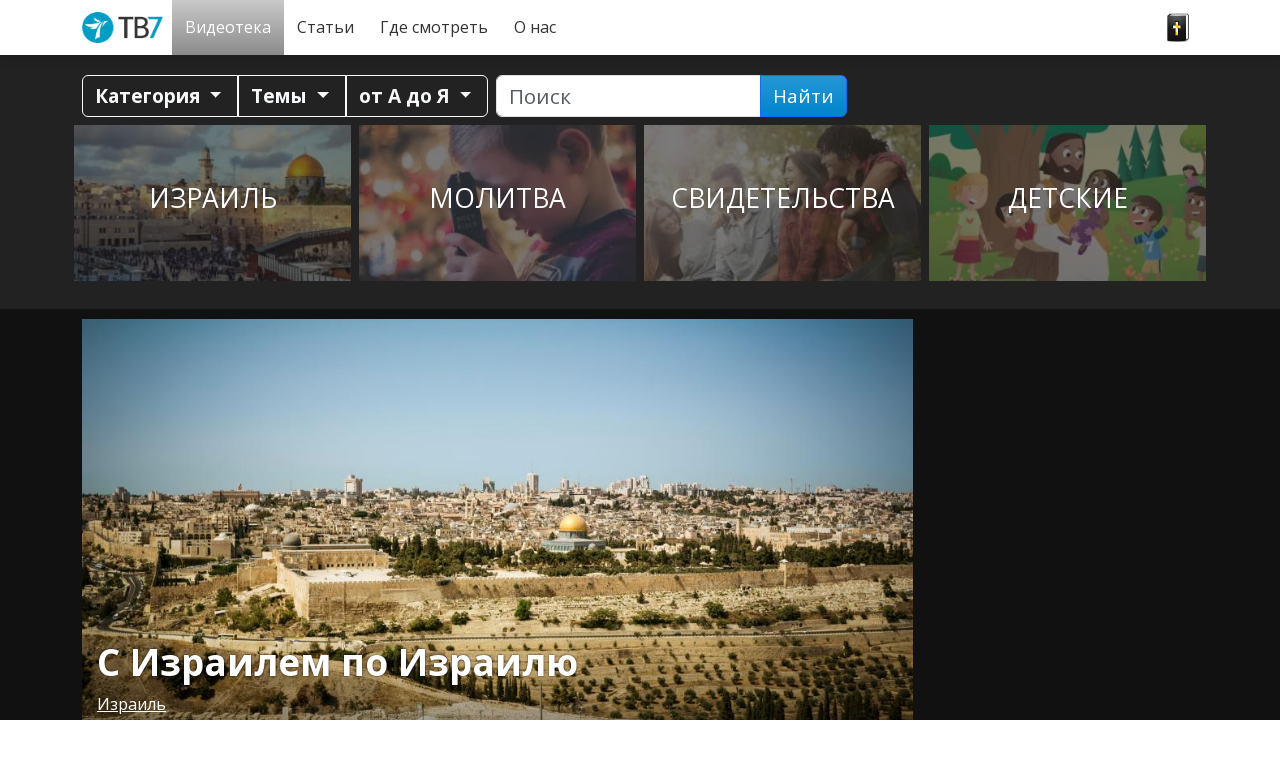

--- FILE ---
content_type: text/html; charset=UTF-8
request_url: https://www.nebesatv7.com/videoteka/s-izrailem-po-izrailyu_s88540/
body_size: 20268
content:
<!doctype html>
<html class="no-js" lang="ru-RU">
<head data-cast-api-enabled="true">
	<meta charset="utf-8">
	<meta http-equiv="X-UA-Compatible" content="IE=edge">
	<title>С Израилем по Израилю | Небеса ТВ7</title>
	<meta name="viewport" content="width=device-width, initial-scale=1">

	<link rel="alternate" type="application/rss+xml" title="Небеса ТВ7 Feed" href="https://www.nebesatv7.com/feed/">
	<script>
	   document.cookie='resolution='+Math.max(screen.width,screen.height)+("devicePixelRatio" in window ? ","+devicePixelRatio : ",1")+'; path=/';
    </script>
<meta name='robots' content='index, follow, max-image-preview:large, max-snippet:-1, max-video-preview:-1' />
	<style>img:is([sizes="auto" i], [sizes^="auto," i]) { contain-intrinsic-size: 3000px 1500px }</style>
	
<meta name="description" content="Авторская программа пастора мессианской общины “Бейт Алель” Израиля Почтарь об исторических местах страны Израиль, упоминающихся в Библии" />
<meta property="og:site_name" content="Небеса ТВ7" />
<meta property="og:description" content="Авторская программа пастора мессианской общины “Бейт Алель” Израиля Почтарь об исторических местах страны Израиль, упоминающихся в Библии" />
<meta property="og:title" content="С Израилем по Израилю" />
<meta property="fb:app_id" content="223864360975385" />
<meta property="og:type" content="video.tv_show" />

<meta property="og:image:width" content="1024" />
<meta property="og:image:height" content="576" />
<meta property="og:image" content="https://www.tv7.fi/exodus-interfaces/image?id=33336" />
<meta property="og:image:type" content="image/jpg" />
<meta property="og:url" content="https://www.nebesatv7.com/videoteka/s-izrailem-po-izrailyu_s88540/" />

<link rel="canonical" href="https://www.nebesatv7.com/videoteka/s-izrailem-po-izrailyu_s88540/" />
<link rel="shortlink" href="https://www.nebesatv7.com/videoteka/s-izrailem-po-izrailyu_s88540/" />
<script type="text/javascript">
/* <![CDATA[ */
window._wpemojiSettings = {"baseUrl":"https:\/\/s.w.org\/images\/core\/emoji\/16.0.1\/72x72\/","ext":".png","svgUrl":"https:\/\/s.w.org\/images\/core\/emoji\/16.0.1\/svg\/","svgExt":".svg","source":{"concatemoji":"https:\/\/www.nebesatv7.com\/wp-includes\/js\/wp-emoji-release.min.js?ver=b123d6446b461dc3dc065aac506c87ea"}};
/*! This file is auto-generated */
!function(s,n){var o,i,e;function c(e){try{var t={supportTests:e,timestamp:(new Date).valueOf()};sessionStorage.setItem(o,JSON.stringify(t))}catch(e){}}function p(e,t,n){e.clearRect(0,0,e.canvas.width,e.canvas.height),e.fillText(t,0,0);var t=new Uint32Array(e.getImageData(0,0,e.canvas.width,e.canvas.height).data),a=(e.clearRect(0,0,e.canvas.width,e.canvas.height),e.fillText(n,0,0),new Uint32Array(e.getImageData(0,0,e.canvas.width,e.canvas.height).data));return t.every(function(e,t){return e===a[t]})}function u(e,t){e.clearRect(0,0,e.canvas.width,e.canvas.height),e.fillText(t,0,0);for(var n=e.getImageData(16,16,1,1),a=0;a<n.data.length;a++)if(0!==n.data[a])return!1;return!0}function f(e,t,n,a){switch(t){case"flag":return n(e,"\ud83c\udff3\ufe0f\u200d\u26a7\ufe0f","\ud83c\udff3\ufe0f\u200b\u26a7\ufe0f")?!1:!n(e,"\ud83c\udde8\ud83c\uddf6","\ud83c\udde8\u200b\ud83c\uddf6")&&!n(e,"\ud83c\udff4\udb40\udc67\udb40\udc62\udb40\udc65\udb40\udc6e\udb40\udc67\udb40\udc7f","\ud83c\udff4\u200b\udb40\udc67\u200b\udb40\udc62\u200b\udb40\udc65\u200b\udb40\udc6e\u200b\udb40\udc67\u200b\udb40\udc7f");case"emoji":return!a(e,"\ud83e\udedf")}return!1}function g(e,t,n,a){var r="undefined"!=typeof WorkerGlobalScope&&self instanceof WorkerGlobalScope?new OffscreenCanvas(300,150):s.createElement("canvas"),o=r.getContext("2d",{willReadFrequently:!0}),i=(o.textBaseline="top",o.font="600 32px Arial",{});return e.forEach(function(e){i[e]=t(o,e,n,a)}),i}function t(e){var t=s.createElement("script");t.src=e,t.defer=!0,s.head.appendChild(t)}"undefined"!=typeof Promise&&(o="wpEmojiSettingsSupports",i=["flag","emoji"],n.supports={everything:!0,everythingExceptFlag:!0},e=new Promise(function(e){s.addEventListener("DOMContentLoaded",e,{once:!0})}),new Promise(function(t){var n=function(){try{var e=JSON.parse(sessionStorage.getItem(o));if("object"==typeof e&&"number"==typeof e.timestamp&&(new Date).valueOf()<e.timestamp+604800&&"object"==typeof e.supportTests)return e.supportTests}catch(e){}return null}();if(!n){if("undefined"!=typeof Worker&&"undefined"!=typeof OffscreenCanvas&&"undefined"!=typeof URL&&URL.createObjectURL&&"undefined"!=typeof Blob)try{var e="postMessage("+g.toString()+"("+[JSON.stringify(i),f.toString(),p.toString(),u.toString()].join(",")+"));",a=new Blob([e],{type:"text/javascript"}),r=new Worker(URL.createObjectURL(a),{name:"wpTestEmojiSupports"});return void(r.onmessage=function(e){c(n=e.data),r.terminate(),t(n)})}catch(e){}c(n=g(i,f,p,u))}t(n)}).then(function(e){for(var t in e)n.supports[t]=e[t],n.supports.everything=n.supports.everything&&n.supports[t],"flag"!==t&&(n.supports.everythingExceptFlag=n.supports.everythingExceptFlag&&n.supports[t]);n.supports.everythingExceptFlag=n.supports.everythingExceptFlag&&!n.supports.flag,n.DOMReady=!1,n.readyCallback=function(){n.DOMReady=!0}}).then(function(){return e}).then(function(){var e;n.supports.everything||(n.readyCallback(),(e=n.source||{}).concatemoji?t(e.concatemoji):e.wpemoji&&e.twemoji&&(t(e.twemoji),t(e.wpemoji)))}))}((window,document),window._wpemojiSettings);
/* ]]> */
</script>
<style id='wp-emoji-styles-inline-css' type='text/css'>

	img.wp-smiley, img.emoji {
		display: inline !important;
		border: none !important;
		box-shadow: none !important;
		height: 1em !important;
		width: 1em !important;
		margin: 0 0.07em !important;
		vertical-align: -0.1em !important;
		background: none !important;
		padding: 0 !important;
	}
</style>
<link rel='stylesheet' id='wp-block-library-css' href='https://www.nebesatv7.com/wp-includes/css/dist/block-library/style.min.css?ver=b123d6446b461dc3dc065aac506c87ea' type='text/css' media='all' />
<style id='classic-theme-styles-inline-css' type='text/css'>
/*! This file is auto-generated */
.wp-block-button__link{color:#fff;background-color:#32373c;border-radius:9999px;box-shadow:none;text-decoration:none;padding:calc(.667em + 2px) calc(1.333em + 2px);font-size:1.125em}.wp-block-file__button{background:#32373c;color:#fff;text-decoration:none}
</style>
<style id='global-styles-inline-css' type='text/css'>
:root{--wp--preset--aspect-ratio--square: 1;--wp--preset--aspect-ratio--4-3: 4/3;--wp--preset--aspect-ratio--3-4: 3/4;--wp--preset--aspect-ratio--3-2: 3/2;--wp--preset--aspect-ratio--2-3: 2/3;--wp--preset--aspect-ratio--16-9: 16/9;--wp--preset--aspect-ratio--9-16: 9/16;--wp--preset--color--black: #000000;--wp--preset--color--cyan-bluish-gray: #abb8c3;--wp--preset--color--white: #ffffff;--wp--preset--color--pale-pink: #f78da7;--wp--preset--color--vivid-red: #cf2e2e;--wp--preset--color--luminous-vivid-orange: #ff6900;--wp--preset--color--luminous-vivid-amber: #fcb900;--wp--preset--color--light-green-cyan: #7bdcb5;--wp--preset--color--vivid-green-cyan: #00d084;--wp--preset--color--pale-cyan-blue: #8ed1fc;--wp--preset--color--vivid-cyan-blue: #0693e3;--wp--preset--color--vivid-purple: #9b51e0;--wp--preset--gradient--vivid-cyan-blue-to-vivid-purple: linear-gradient(135deg,rgba(6,147,227,1) 0%,rgb(155,81,224) 100%);--wp--preset--gradient--light-green-cyan-to-vivid-green-cyan: linear-gradient(135deg,rgb(122,220,180) 0%,rgb(0,208,130) 100%);--wp--preset--gradient--luminous-vivid-amber-to-luminous-vivid-orange: linear-gradient(135deg,rgba(252,185,0,1) 0%,rgba(255,105,0,1) 100%);--wp--preset--gradient--luminous-vivid-orange-to-vivid-red: linear-gradient(135deg,rgba(255,105,0,1) 0%,rgb(207,46,46) 100%);--wp--preset--gradient--very-light-gray-to-cyan-bluish-gray: linear-gradient(135deg,rgb(238,238,238) 0%,rgb(169,184,195) 100%);--wp--preset--gradient--cool-to-warm-spectrum: linear-gradient(135deg,rgb(74,234,220) 0%,rgb(151,120,209) 20%,rgb(207,42,186) 40%,rgb(238,44,130) 60%,rgb(251,105,98) 80%,rgb(254,248,76) 100%);--wp--preset--gradient--blush-light-purple: linear-gradient(135deg,rgb(255,206,236) 0%,rgb(152,150,240) 100%);--wp--preset--gradient--blush-bordeaux: linear-gradient(135deg,rgb(254,205,165) 0%,rgb(254,45,45) 50%,rgb(107,0,62) 100%);--wp--preset--gradient--luminous-dusk: linear-gradient(135deg,rgb(255,203,112) 0%,rgb(199,81,192) 50%,rgb(65,88,208) 100%);--wp--preset--gradient--pale-ocean: linear-gradient(135deg,rgb(255,245,203) 0%,rgb(182,227,212) 50%,rgb(51,167,181) 100%);--wp--preset--gradient--electric-grass: linear-gradient(135deg,rgb(202,248,128) 0%,rgb(113,206,126) 100%);--wp--preset--gradient--midnight: linear-gradient(135deg,rgb(2,3,129) 0%,rgb(40,116,252) 100%);--wp--preset--font-size--small: 13px;--wp--preset--font-size--medium: 20px;--wp--preset--font-size--large: 36px;--wp--preset--font-size--x-large: 42px;--wp--preset--spacing--20: 0.44rem;--wp--preset--spacing--30: 0.67rem;--wp--preset--spacing--40: 1rem;--wp--preset--spacing--50: 1.5rem;--wp--preset--spacing--60: 2.25rem;--wp--preset--spacing--70: 3.38rem;--wp--preset--spacing--80: 5.06rem;--wp--preset--shadow--natural: 6px 6px 9px rgba(0, 0, 0, 0.2);--wp--preset--shadow--deep: 12px 12px 50px rgba(0, 0, 0, 0.4);--wp--preset--shadow--sharp: 6px 6px 0px rgba(0, 0, 0, 0.2);--wp--preset--shadow--outlined: 6px 6px 0px -3px rgba(255, 255, 255, 1), 6px 6px rgba(0, 0, 0, 1);--wp--preset--shadow--crisp: 6px 6px 0px rgba(0, 0, 0, 1);}:where(.is-layout-flex){gap: 0.5em;}:where(.is-layout-grid){gap: 0.5em;}body .is-layout-flex{display: flex;}.is-layout-flex{flex-wrap: wrap;align-items: center;}.is-layout-flex > :is(*, div){margin: 0;}body .is-layout-grid{display: grid;}.is-layout-grid > :is(*, div){margin: 0;}:where(.wp-block-columns.is-layout-flex){gap: 2em;}:where(.wp-block-columns.is-layout-grid){gap: 2em;}:where(.wp-block-post-template.is-layout-flex){gap: 1.25em;}:where(.wp-block-post-template.is-layout-grid){gap: 1.25em;}.has-black-color{color: var(--wp--preset--color--black) !important;}.has-cyan-bluish-gray-color{color: var(--wp--preset--color--cyan-bluish-gray) !important;}.has-white-color{color: var(--wp--preset--color--white) !important;}.has-pale-pink-color{color: var(--wp--preset--color--pale-pink) !important;}.has-vivid-red-color{color: var(--wp--preset--color--vivid-red) !important;}.has-luminous-vivid-orange-color{color: var(--wp--preset--color--luminous-vivid-orange) !important;}.has-luminous-vivid-amber-color{color: var(--wp--preset--color--luminous-vivid-amber) !important;}.has-light-green-cyan-color{color: var(--wp--preset--color--light-green-cyan) !important;}.has-vivid-green-cyan-color{color: var(--wp--preset--color--vivid-green-cyan) !important;}.has-pale-cyan-blue-color{color: var(--wp--preset--color--pale-cyan-blue) !important;}.has-vivid-cyan-blue-color{color: var(--wp--preset--color--vivid-cyan-blue) !important;}.has-vivid-purple-color{color: var(--wp--preset--color--vivid-purple) !important;}.has-black-background-color{background-color: var(--wp--preset--color--black) !important;}.has-cyan-bluish-gray-background-color{background-color: var(--wp--preset--color--cyan-bluish-gray) !important;}.has-white-background-color{background-color: var(--wp--preset--color--white) !important;}.has-pale-pink-background-color{background-color: var(--wp--preset--color--pale-pink) !important;}.has-vivid-red-background-color{background-color: var(--wp--preset--color--vivid-red) !important;}.has-luminous-vivid-orange-background-color{background-color: var(--wp--preset--color--luminous-vivid-orange) !important;}.has-luminous-vivid-amber-background-color{background-color: var(--wp--preset--color--luminous-vivid-amber) !important;}.has-light-green-cyan-background-color{background-color: var(--wp--preset--color--light-green-cyan) !important;}.has-vivid-green-cyan-background-color{background-color: var(--wp--preset--color--vivid-green-cyan) !important;}.has-pale-cyan-blue-background-color{background-color: var(--wp--preset--color--pale-cyan-blue) !important;}.has-vivid-cyan-blue-background-color{background-color: var(--wp--preset--color--vivid-cyan-blue) !important;}.has-vivid-purple-background-color{background-color: var(--wp--preset--color--vivid-purple) !important;}.has-black-border-color{border-color: var(--wp--preset--color--black) !important;}.has-cyan-bluish-gray-border-color{border-color: var(--wp--preset--color--cyan-bluish-gray) !important;}.has-white-border-color{border-color: var(--wp--preset--color--white) !important;}.has-pale-pink-border-color{border-color: var(--wp--preset--color--pale-pink) !important;}.has-vivid-red-border-color{border-color: var(--wp--preset--color--vivid-red) !important;}.has-luminous-vivid-orange-border-color{border-color: var(--wp--preset--color--luminous-vivid-orange) !important;}.has-luminous-vivid-amber-border-color{border-color: var(--wp--preset--color--luminous-vivid-amber) !important;}.has-light-green-cyan-border-color{border-color: var(--wp--preset--color--light-green-cyan) !important;}.has-vivid-green-cyan-border-color{border-color: var(--wp--preset--color--vivid-green-cyan) !important;}.has-pale-cyan-blue-border-color{border-color: var(--wp--preset--color--pale-cyan-blue) !important;}.has-vivid-cyan-blue-border-color{border-color: var(--wp--preset--color--vivid-cyan-blue) !important;}.has-vivid-purple-border-color{border-color: var(--wp--preset--color--vivid-purple) !important;}.has-vivid-cyan-blue-to-vivid-purple-gradient-background{background: var(--wp--preset--gradient--vivid-cyan-blue-to-vivid-purple) !important;}.has-light-green-cyan-to-vivid-green-cyan-gradient-background{background: var(--wp--preset--gradient--light-green-cyan-to-vivid-green-cyan) !important;}.has-luminous-vivid-amber-to-luminous-vivid-orange-gradient-background{background: var(--wp--preset--gradient--luminous-vivid-amber-to-luminous-vivid-orange) !important;}.has-luminous-vivid-orange-to-vivid-red-gradient-background{background: var(--wp--preset--gradient--luminous-vivid-orange-to-vivid-red) !important;}.has-very-light-gray-to-cyan-bluish-gray-gradient-background{background: var(--wp--preset--gradient--very-light-gray-to-cyan-bluish-gray) !important;}.has-cool-to-warm-spectrum-gradient-background{background: var(--wp--preset--gradient--cool-to-warm-spectrum) !important;}.has-blush-light-purple-gradient-background{background: var(--wp--preset--gradient--blush-light-purple) !important;}.has-blush-bordeaux-gradient-background{background: var(--wp--preset--gradient--blush-bordeaux) !important;}.has-luminous-dusk-gradient-background{background: var(--wp--preset--gradient--luminous-dusk) !important;}.has-pale-ocean-gradient-background{background: var(--wp--preset--gradient--pale-ocean) !important;}.has-electric-grass-gradient-background{background: var(--wp--preset--gradient--electric-grass) !important;}.has-midnight-gradient-background{background: var(--wp--preset--gradient--midnight) !important;}.has-small-font-size{font-size: var(--wp--preset--font-size--small) !important;}.has-medium-font-size{font-size: var(--wp--preset--font-size--medium) !important;}.has-large-font-size{font-size: var(--wp--preset--font-size--large) !important;}.has-x-large-font-size{font-size: var(--wp--preset--font-size--x-large) !important;}
:where(.wp-block-post-template.is-layout-flex){gap: 1.25em;}:where(.wp-block-post-template.is-layout-grid){gap: 1.25em;}
:where(.wp-block-columns.is-layout-flex){gap: 2em;}:where(.wp-block-columns.is-layout-grid){gap: 2em;}
:root :where(.wp-block-pullquote){font-size: 1.5em;line-height: 1.6;}
</style>
<link rel='stylesheet' id='contact-form-7-css' href='https://www.nebesatv7.com/wp-content/plugins/contact-form-7/includes/css/styles.css?ver=6.1.3' type='text/css' media='all' />
<link rel='stylesheet' id='url-shortify-css' href='https://www.nebesatv7.com/wp-content/plugins/url-shortify-premium/lite/dist/styles/url-shortify.css?ver=1.10.7' type='text/css' media='all' />
<link rel='stylesheet' id='megamenu-css' href='https://www.nebesatv7.com/wp-content/uploads/sites/9/maxmegamenu/style.css?ver=8dadff' type='text/css' media='all' />
<link rel='stylesheet' id='parent-style-css' href='https://www.nebesatv7.com/wp-content/themes/tv7-theme/style.css?ver=b123d6446b461dc3dc065aac506c87ea' type='text/css' media='all' />
<link rel='stylesheet' id='cf7cf-style-css' href='https://www.nebesatv7.com/wp-content/plugins/cf7-conditional-fields/style.css?ver=2.6.6' type='text/css' media='all' />
<link rel='stylesheet' id='tv7_theme_css-css' href='https://www.nebesatv7.com/wp-content/themes/tv7-theme/assets/css/_main.min.css?ver=1764938416' type='text/css' media='all' />
<link rel='stylesheet' id='tv7_child_theme_css-css' href='https://www.nebesatv7.com/wp-content/themes/tv7-theme-ru/style.css?ver=1671540592' type='text/css' media='all' />
<script type="text/javascript" src="https://www.nebesatv7.com/wp-includes/js/jquery/jquery.min.js?ver=3.7.1" id="jquery-core-js"></script>
<script type="text/javascript" src="https://www.nebesatv7.com/wp-includes/js/jquery/jquery-migrate.min.js?ver=3.4.1" id="jquery-migrate-js"></script>
<script type="text/javascript" id="url-shortify-js-extra">
/* <![CDATA[ */
var usParams = {"ajaxurl":"https:\/\/www.nebesatv7.com\/wp-admin\/admin-ajax.php"};
/* ]]> */
</script>
<script type="text/javascript" src="https://www.nebesatv7.com/wp-content/plugins/url-shortify-premium/lite/dist/scripts/url-shortify.js?ver=1.10.7" id="url-shortify-js"></script>
<link rel="https://api.w.org/" href="https://www.nebesatv7.com/wp-json/" /><link rel="alternate" title="JSON" type="application/json" href="https://www.nebesatv7.com/wp-json/wp/v2/pages/3756" /><link rel="EditURI" type="application/rsd+xml" title="RSD" href="https://www.nebesatv7.com/xmlrpc.php?rsd" />
<link rel='shortlink' href='https://www.nebesatv7.com/?p=3756' />
<link rel="alternate" title="oEmbed (JSON)" type="application/json+oembed" href="https://www.nebesatv7.com/wp-json/oembed/1.0/embed?url=https%3A%2F%2Fwww.nebesatv7.com%2Fvideoteka%2Fseries%2F" />
<link rel="alternate" title="oEmbed (XML)" type="text/xml+oembed" href="https://www.nebesatv7.com/wp-json/oembed/1.0/embed?url=https%3A%2F%2Fwww.nebesatv7.com%2Fvideoteka%2Fseries%2F&#038;format=xml" />
<style type="text/css">.recentcomments a{display:inline !important;padding:0 !important;margin:0 !important;}</style>      <!-- Global site tag (gtag.js) - Google Analytics -->
      <script async src="https://www.googletagmanager.com/gtag/js?id=G-N3LKDDFMXQ"></script>
      <script>
        window.dataLayer = window.dataLayer || [];
        function gtag(){dataLayer.push(arguments);}
        gtag('js', new Date());
        gtag('config', 'G-N3LKDDFMXQ');
      </script>
  
    <script>
  function fbq() {
    if (window.console) {
      console.log('Facebook pixel: ' + Array.prototype.slice.call(arguments));
    }
  }
    fbq('init', '');
    fbq('track', 'PageView');
</script>

<style>.shorten_url { 
	   padding: 10px 10px 10px 10px ; 
	   border: 1px solid #AAAAAA ; 
	   background-color: #EEEEEE ;
}</style><style type="text/css">/** Mega Menu CSS: fs **/</style>
</head>
<body class="wp-singular page-template-default page page-id-3756 page-child parent-pageid-7 wp-theme-tv7-theme wp-child-theme-tv7-theme-ru vod-page mega-menu-primary-navigation series sidebar-primary">
<div id="fb-root"></div>
		<script async defer crossorigin="anonymous" src="https://connect.facebook.net/ru_RU/sdk.js#xfbml=1&version=v14.0" nonce="dncvK9Uo"></script><div id="back-to-top-pixel"></div>
<nav id="nav" class="top-sticky">
    <div class="container">
        <div id="mega-menu-wrap-primary_navigation" class="mega-menu-wrap"><div class="mega-menu-toggle"><div class="mega-toggle-blocks-left"><div class='mega-toggle-block mega-spacer-block mega-toggle-block-1' id='mega-toggle-block-1'></div></div><div class="mega-toggle-blocks-center"></div><div class="mega-toggle-blocks-right"><div class='mega-toggle-block mega-spacer-block mega-toggle-block-2' id='mega-toggle-block-2'></div><div class='mega-toggle-block mega-menu-toggle-block mega-toggle-block-3' id='mega-toggle-block-3' tabindex='0'><button class='mega-toggle-standard mega-toggle-label' aria-expanded='false'><span class='mega-toggle-label-closed'>Меню</span><span class='mega-toggle-label-open'>Меню</span></button></div></div></div><ul id="mega-menu-primary_navigation" class="mega-menu max-mega-menu mega-menu-horizontal mega-no-js" data-event="hover_intent" data-effect="fade_up" data-effect-speed="200" data-effect-mobile="disabled" data-effect-speed-mobile="0" data-mobile-force-width="false" data-second-click="close" data-document-click="collapse" data-vertical-behaviour="standard" data-breakpoint="991" data-unbind="true" data-mobile-state="collapse_all" data-mobile-direction="vertical" data-hover-intent-timeout="300" data-hover-intent-interval="100"><li class="mega-menu-item mega-menu-item-type-post_type mega-menu-item-object-page mega-menu-item-home mega-align-bottom-left mega-menu-flyout mega-menu-item-256" id="mega-menu-item-256"><a class="mega-menu-link" href="https://www.nebesatv7.com/" tabindex="0">Главная</a></li><li class="mega-menu-item mega-menu-item-type-post_type mega-menu-item-object-page mega-current-page-ancestor mega-align-bottom-left mega-menu-flyout mega-menu-item-21" id="mega-menu-item-21"><a class="mega-menu-link" href="https://www.nebesatv7.com/videoteka/" tabindex="0">Видеотека</a></li><li class="mega-menu-item mega-menu-item-type-post_type mega-menu-item-object-page mega-align-bottom-left mega-menu-flyout mega-menu-item-22" id="mega-menu-item-22"><a class="mega-menu-link" href="https://www.nebesatv7.com/novosti/" tabindex="0">Статьи</a></li><li class="mega-menu-item mega-menu-item-type-post_type mega-menu-item-object-page mega-align-bottom-left mega-menu-flyout mega-menu-item-6294" id="mega-menu-item-6294"><a class="mega-menu-link" href="https://www.nebesatv7.com/gde-smotret/" tabindex="0">Где смотреть</a></li><li class="mega-menu-item mega-menu-item-type-post_type mega-menu-item-object-page mega-align-bottom-left mega-menu-flyout mega-menu-item-34" id="mega-menu-item-34"><a class="mega-menu-link" href="https://www.nebesatv7.com/istoriyatv7/" tabindex="0">О нас</a></li><li class="mega-menu-item mega-menu-item-type-custom mega-menu-item-object-custom mega-align-bottom-left mega-menu-flyout mega-menu-item-257" id="mega-menu-item-257"><a class="mega-menu-link" href="#bibleVerseContent" tabindex="0">слово</a></li></ul></div>    </div>
</nav>


	<div class="position-relative">
		<div id="bibleVerseContent" class="text-white bg-black w-100 top-0 start-0 p-3 rounded-5 rounded-top-0 bible-verse collapse" style="--bs-bg-opacity: .9;">
			<div class="row">
				<div class="col">
					<button type="button" style="--bs-btn-bg: #333; --bs-btn-color: var(--bs-white); --bs-btn-hover-bg: #444;" class="close-verse btn float-end" data-bs-toggle="collapse" data-bs-target="#bibleVerseContent">Закрыть [x]</button>
				</div>
			</div>
			<figure class="text-center">
							<blockquote class="blockquote fst-italic fs-3">
					<p>Будьте же исполнители слова, а не слышатели только, обманывающие самих себя.</p> 
				</blockquote>
				<p class="blockquote-footer fs-4">
					<a href="https://raamattu.uskonkirjat.net/api/dailyword/RST" target="_blank"><cite title="Иак. 1:22" class="reference">Иак. 1:22</cite> <span class="source">RST</span></a>
				</p>
						</figure>
		</div>
	</div>


<section id="tv7-vod-utilities">
    <div class="container">
        <div class="row">
            <div class="col-md-12">

                
                <div class="vod-util-nav btn-group flex-wrap pb-2 pb-lg-0" role="toolbar">
                    <div class="btn-group">
                        <button type="button" class="btn btn-outline-light dropdown-toggle" data-bs-toggle="dropdown" data-flip="false" aria-expanded="false">
                            Категория                        </button>
                        <div class="dropdown-menu" role="menu"><a id="cat-1" class="dropdown-item" title="Библия" href="https://www.nebesatv7.com/videoteka/bibliya_1/26/">Библия</a><a id="cat-11" class="dropdown-item" title="Детские" href="https://www.nebesatv7.com/videoteka/detskie_11/1/">Детские</a><a id="cat-5" class="dropdown-item" title="Здоровье" href="https://www.nebesatv7.com/videoteka/zdorove_5/">Здоровье</a><a id="cat-2" class="dropdown-item" title="Кино" href="https://www.nebesatv7.com/videoteka/kino_2/">Кино</a><a id="cat-13" class="dropdown-item" title="Молитва" href="https://www.nebesatv7.com/videoteka/molitva_13/10/">Молитва</a><a id="cat-8" class="dropdown-item" title="Мотивация" href="https://www.nebesatv7.com/videoteka/motivatsiya_8/35/">Мотивация</a><a id="cat-3" class="dropdown-item" title="Музыка" href="https://www.nebesatv7.com/videoteka/muzyka_3/7/">Музыка</a><a id="cat-4" class="dropdown-item" title="Новости" href="https://www.nebesatv7.com/videoteka/novosti_4/">Новости</a><a id="cat-9" class="dropdown-item" title="Отношения" href="https://www.nebesatv7.com/videoteka/otnosheniya_9/">Отношения</a><a id="cat-10" class="dropdown-item" title="Познавательные" href="https://www.nebesatv7.com/videoteka/poznavatelnye_10/">Познавательные</a><a id="cat-6" class="dropdown-item" title="Свидетельства" href="https://www.nebesatv7.com/videoteka/svidetelstva_6/">Свидетельства</a><a id="cat-7" class="dropdown-item" title="Учение" href="https://www.nebesatv7.com/videoteka/uchenie_7/4/">Учение</a></div>                    </div>
                                    <div class="btn-group">
                        <button type="button" href="#themeCollapseContent" data-bs-toggle="collapse" id="theme-menu" class="btn btn-outline-light dropdown-toggle" aria-expanded="false" aria-controls="themeCollapseContent">
                            Темы                        </button>   
                    </div>
                
                    <button id="azCollapse" href="#azCollapseContent" class="btn btn-outline-light dropdown-toggle" aria-expanded="false" aria-controls="azCollapseContent" role="button" data-bs-toggle="collapse">
                        от А до Я                    </button>
                </div>

                <form class="vod-search form-search form-inline pb-1" action="https://www.nebesatv7.com/videoteka/search/" method="get" autocomplete="on">
                    <div class="input-group ui-widget ps-0 ps-md-2">
                        <input name="q" id="vodAutocomplete" type="search" class="form-control search-query" data-vod="RU1" placeholder="Поиск" value="" />
                        <button type="submit" class="btn btn-primary">Найти</button>
                    </div>
                </form>
            </div>

            <div id="themeCollapseContent" class="theme-list col-12 collapse show">
                        <ul class="row imagelist themelist mb-0"><li class="col-6 col-md-4 col-lg-3 imagelist-item p-1 mb-1">
                            <a class="aspect-ratio-wrapper sixteen-by-nine" href="https://www.nebesatv7.com/tema-izrail/">
                            <div class="aspect-ratio-content">   
                                <figure class="img-placeholder">
                                    <picture>
						<source srcset="https://www.nebesatv7.com/wp-content/uploads/sites/9/2021/05/sander-crombach-uTjrKwK6N-s-unsplash-scaled-e1662555086156-300x159.avif 300w, https://www.nebesatv7.com/wp-content/uploads/sites/9/2021/05/sander-crombach-uTjrKwK6N-s-unsplash-scaled-e1662555086156-1024x543.avif 1024w, https://www.nebesatv7.com/wp-content/uploads/sites/9/2021/05/sander-crombach-uTjrKwK6N-s-unsplash-scaled-e1662555086156-768x407.avif 768w, https://www.nebesatv7.com/wp-content/uploads/sites/9/2021/05/sander-crombach-uTjrKwK6N-s-unsplash-scaled-e1662555086156-1536x814.avif 1536w, https://www.nebesatv7.com/wp-content/uploads/sites/9/2021/05/sander-crombach-uTjrKwK6N-s-unsplash-scaled-e1662555086156.avif 2048w" sizes="(max-width: 575px) 50vw, (max-width: 767px) 262px, (max-width: 1199px) 232px, 277px" type="image/avif">
						<source srcset="https://www.nebesatv7.com/wp-content/uploads/sites/9/2021/05/sander-crombach-uTjrKwK6N-s-unsplash-scaled-e1662555086156-300x159.webp 300w, https://www.nebesatv7.com/wp-content/uploads/sites/9/2021/05/sander-crombach-uTjrKwK6N-s-unsplash-scaled-e1662555086156-1024x543.webp 1024w, https://www.nebesatv7.com/wp-content/uploads/sites/9/2021/05/sander-crombach-uTjrKwK6N-s-unsplash-scaled-e1662555086156-768x407.webp 768w, https://www.nebesatv7.com/wp-content/uploads/sites/9/2021/05/sander-crombach-uTjrKwK6N-s-unsplash-scaled-e1662555086156-1536x814.webp 1536w, https://www.nebesatv7.com/wp-content/uploads/sites/9/2021/05/sander-crombach-uTjrKwK6N-s-unsplash-scaled-e1662555086156.webp 2048w" sizes="(max-width: 575px) 50vw, (max-width: 767px) 262px, (max-width: 1199px) 232px, 277px" type="image/webp">
						<img class="img-fluid position-absolute h-100 w-100 of-cover theme-image" src="https://www.nebesatv7.com/wp-content/uploads/sites/9/2021/05/sander-crombach-uTjrKwK6N-s-unsplash-scaled-e1662555086156.jpg" alt="image" srcset="https://www.nebesatv7.com/wp-content/uploads/sites/9/2021/05/sander-crombach-uTjrKwK6N-s-unsplash-scaled-e1662555086156-300x159.jpg 300w, https://www.nebesatv7.com/wp-content/uploads/sites/9/2021/05/sander-crombach-uTjrKwK6N-s-unsplash-scaled-e1662555086156-1024x543.jpg 1024w, https://www.nebesatv7.com/wp-content/uploads/sites/9/2021/05/sander-crombach-uTjrKwK6N-s-unsplash-scaled-e1662555086156-768x407.jpg 768w, https://www.nebesatv7.com/wp-content/uploads/sites/9/2021/05/sander-crombach-uTjrKwK6N-s-unsplash-scaled-e1662555086156-1536x814.jpg 1536w, https://www.nebesatv7.com/wp-content/uploads/sites/9/2021/05/sander-crombach-uTjrKwK6N-s-unsplash-scaled-e1662555086156.jpg 2048w" sizes="(max-width: 575px) 50vw, (max-width: 767px) 262px, (max-width: 1199px) 232px, 277px">
					</picture>
                                </figure>
                                <div class="d-flex h-100 justify-content-center align-items-center">
                                    <h3 class="p-1 text-white text-center theme-name">ИЗРАИЛЬ</h3>
                                </div>
                            </div>
                        </a>
                    </li><li class="col-6 col-md-4 col-lg-3 imagelist-item p-1 mb-1">
                            <a class="aspect-ratio-wrapper sixteen-by-nine" href="https://www.nebesatv7.com/molitva-2/">
                            <div class="aspect-ratio-content">   
                                <figure class="img-placeholder">
                                    <picture>
						
						<source srcset="https://www.nebesatv7.com/wp-content/uploads/sites/9/2023/02/cross-gf0a1b273b_1920-300x200.webp 300w, https://www.nebesatv7.com/wp-content/uploads/sites/9/2023/02/cross-gf0a1b273b_1920-1024x683.webp 1024w, https://www.nebesatv7.com/wp-content/uploads/sites/9/2023/02/cross-gf0a1b273b_1920-768x512.webp 768w, https://www.nebesatv7.com/wp-content/uploads/sites/9/2023/02/cross-gf0a1b273b_1920-1536x1024.webp 1536w, https://www.nebesatv7.com/wp-content/uploads/sites/9/2023/02/cross-gf0a1b273b_1920.webp 1920w" sizes="(max-width: 575px) 50vw, (max-width: 767px) 262px, (max-width: 1199px) 232px, 277px" type="image/webp">
						<img class="img-fluid position-absolute h-100 w-100 of-cover theme-image" src="https://www.nebesatv7.com/wp-content/uploads/sites/9/2023/02/cross-gf0a1b273b_1920.jpg" alt="image" srcset="https://www.nebesatv7.com/wp-content/uploads/sites/9/2023/02/cross-gf0a1b273b_1920-300x200.jpg 300w, https://www.nebesatv7.com/wp-content/uploads/sites/9/2023/02/cross-gf0a1b273b_1920-1024x683.jpg 1024w, https://www.nebesatv7.com/wp-content/uploads/sites/9/2023/02/cross-gf0a1b273b_1920-768x512.jpg 768w, https://www.nebesatv7.com/wp-content/uploads/sites/9/2023/02/cross-gf0a1b273b_1920-1536x1024.jpg 1536w, https://www.nebesatv7.com/wp-content/uploads/sites/9/2023/02/cross-gf0a1b273b_1920.jpg 1920w" sizes="(max-width: 575px) 50vw, (max-width: 767px) 262px, (max-width: 1199px) 232px, 277px">
					</picture>
                                </figure>
                                <div class="d-flex h-100 justify-content-center align-items-center">
                                    <h3 class="p-1 text-white text-center theme-name">МОЛИТВА</h3>
                                </div>
                            </div>
                        </a>
                    </li><li class="col-6 col-md-4 col-lg-3 imagelist-item p-1 mb-1">
                            <a class="aspect-ratio-wrapper sixteen-by-nine" href="https://www.nebesatv7.com/tema-svidetelstva/">
                            <div class="aspect-ratio-content">   
                                <figure class="img-placeholder">
                                    <picture>
						
						<source srcset="https://www.nebesatv7.com/wp-content/uploads/sites/9/2022/02/pexels-andrea-piacquadio-3776868-300x200.webp 300w, https://www.nebesatv7.com/wp-content/uploads/sites/9/2022/02/pexels-andrea-piacquadio-3776868-1024x683.webp 1024w, https://www.nebesatv7.com/wp-content/uploads/sites/9/2022/02/pexels-andrea-piacquadio-3776868-768x512.webp 768w, https://www.nebesatv7.com/wp-content/uploads/sites/9/2022/02/pexels-andrea-piacquadio-3776868-1536x1024.webp 1536w, https://www.nebesatv7.com/wp-content/uploads/sites/9/2022/02/pexels-andrea-piacquadio-3776868.webp 1920w" sizes="(max-width: 575px) 50vw, (max-width: 767px) 262px, (max-width: 1199px) 232px, 277px" type="image/webp">
						<img class="img-fluid position-absolute h-100 w-100 of-cover theme-image" src="https://www.nebesatv7.com/wp-content/uploads/sites/9/2022/02/pexels-andrea-piacquadio-3776868.jpg" alt="image" srcset="https://www.nebesatv7.com/wp-content/uploads/sites/9/2022/02/pexels-andrea-piacquadio-3776868-300x200.jpg 300w, https://www.nebesatv7.com/wp-content/uploads/sites/9/2022/02/pexels-andrea-piacquadio-3776868-1024x683.jpg 1024w, https://www.nebesatv7.com/wp-content/uploads/sites/9/2022/02/pexels-andrea-piacquadio-3776868-768x512.jpg 768w, https://www.nebesatv7.com/wp-content/uploads/sites/9/2022/02/pexels-andrea-piacquadio-3776868-1536x1024.jpg 1536w, https://www.nebesatv7.com/wp-content/uploads/sites/9/2022/02/pexels-andrea-piacquadio-3776868.jpg 1920w" sizes="(max-width: 575px) 50vw, (max-width: 767px) 262px, (max-width: 1199px) 232px, 277px">
					</picture>
                                </figure>
                                <div class="d-flex h-100 justify-content-center align-items-center">
                                    <h3 class="p-1 text-white text-center theme-name">СВИДЕТЕЛЬСТВА</h3>
                                </div>
                            </div>
                        </a>
                    </li><li class="col-6 col-md-4 col-lg-3 imagelist-item p-1 mb-1">
                            <a class="aspect-ratio-wrapper sixteen-by-nine" href="https://www.nebesatv7.com/deti/">
                            <div class="aspect-ratio-content">   
                                <figure class="img-placeholder">
                                    <picture>
						
						<source srcset="https://www.nebesatv7.com/wp-content/uploads/sites/9/2023/02/image-300x169.webp 300w, https://www.nebesatv7.com/wp-content/uploads/sites/9/2023/02/image-768x432.webp 768w, https://www.nebesatv7.com/wp-content/uploads/sites/9/2023/02/image.webp 1024w" sizes="(max-width: 575px) 50vw, (max-width: 767px) 262px, (max-width: 1199px) 232px, 277px" type="image/webp">
						<img class="img-fluid position-absolute h-100 w-100 of-cover theme-image" src="https://www.nebesatv7.com/wp-content/uploads/sites/9/2023/02/image.jpeg" alt="image" srcset="https://www.nebesatv7.com/wp-content/uploads/sites/9/2023/02/image-300x169.jpeg 300w, https://www.nebesatv7.com/wp-content/uploads/sites/9/2023/02/image-768x432.jpeg 768w, https://www.nebesatv7.com/wp-content/uploads/sites/9/2023/02/image.jpeg 1024w" sizes="(max-width: 575px) 50vw, (max-width: 767px) 262px, (max-width: 1199px) 232px, 277px">
					</picture>
                                </figure>
                                <div class="d-flex h-100 justify-content-center align-items-center">
                                    <h3 class="p-1 text-white text-center theme-name">ДЕТСКИЕ</h3>
                                </div>
                            </div>
                        </a>
                    </li></ul>
        </div>
            <div id="azCollapseContent" class="tv7-az-list col collapse">
                <div class="row">
                    <div class="col-12 quick-links">
                        <ul class="links"><li><a href="##">#</a></li><li><a href="#L">L</a></li><li><a href="#M">M</a></li><li><a href="#А">А</a></li><li><a href="#Б">Б</a></li><li><a href="#В">В</a></li><li><a href="#Г">Г</a></li><li><a href="#Д">Д</a></li><li><a href="#Е">Е</a></li><li><a href="#Ж">Ж</a></li><li><a href="#З">З</a></li><li><a href="#И">И</a></li><li><a href="#К">К</a></li><li><a href="#Л">Л</a></li><li><a href="#М">М</a></li><li><a href="#Н">Н</a></li><li><a href="#О">О</a></li><li><a href="#П">П</a></li><li><a href="#Р">Р</a></li><li><a href="#С">С</a></li><li><a href="#Т">Т</a></li><li><a href="#У">У</a></li><li><a href="#Ф">Ф</a></li><li><a href="#Х">Х</a></li><li><a href="#Ц">Ц</a></li><li><a href="#Ч">Ч</a></li><li><a href="#Ш">Ш</a></li><li><a href="#Э">Э</a></li></ul>                    </div>
                    
						<ul class="col-lg-4 col-12"><li id="#" data-char="#" class="az-separator">#<a href="#tv7-vod-utilities" class="to-top">Вверх списка <i class="fa fa-angle-up"></i></a></li><li id="az-item-76339" class="az-item"><a href="https://www.nebesatv7.com/videoteka/yaizmenenie_s76339/">#яизменение</a></li><li id="az-item-51448" class="az-item"><a href="https://www.nebesatv7.com/videoteka/180-gradusov_s51448/">180 градусов</a></li><li id="az-item-52761" class="az-item"><a href="https://www.nebesatv7.com/videoteka/3-minuty-biblii_s52761/">3 минуты Библии</a></li><li id="az-item-52759" class="az-item"><a href="https://www.nebesatv7.com/videoteka/5-minut-s-orenom-lev-ari_s52759/">5 минут с Ореном Лев Ари</a></li><li id="az-item-295" class="az-item"><a href="https://www.nebesatv7.com/videoteka/5-hlebov-i-2-ryby_s295/">5 хлебов и 2 рыбы</a></li><li id="L" data-char="L" class="az-separator">L<a href="#tv7-vod-utilities" class="to-top">Вверх списка <i class="fa fa-angle-up"></i></a></li><li id="az-item-79451" class="az-item"><a href="https://www.nebesatv7.com/videoteka/life-menedzhment_s79451/">Life-менеджмент</a></li><li id="M" data-char="M" class="az-separator">M<a href="#tv7-vod-utilities" class="to-top">Вверх списка <i class="fa fa-angle-up"></i></a></li><li id="az-item-68438" class="az-item"><a href="https://www.nebesatv7.com/videoteka/mk-united-conference_s68438/">MK United Conference</a></li><li id="А" data-char="А" class="az-separator">А<a href="#tv7-vod-utilities" class="to-top">Вверх списка <i class="fa fa-angle-up"></i></a></li><li id="az-item-91833" class="az-item"><a href="https://www.nebesatv7.com/videoteka/a-ya-sproshu_s91833/">А я спрошу</a></li><li id="az-item-51053" class="az-item"><a href="https://www.nebesatv7.com/videoteka/ajkasar-ovsepyan-vremya-v-kotoroe-my-zhivem_s51053/">Айкасар Овсепян – Время, в которое мы живем</a></li><li id="az-item-143" class="az-item"><a href="https://www.nebesatv7.com/videoteka/aktualnoe-intervyu_s143/">Актуальное интервью</a></li><li id="az-item-67668" class="az-item"><a href="https://www.nebesatv7.com/videoteka/aktsenty_s67668/">Акценты</a></li><li id="az-item-91547" class="az-item"><a href="https://www.nebesatv7.com/videoteka/artur-simonyan_s91547/">Артур Симонян</a></li><li id="az-item-93095" class="az-item"><a href="https://www.nebesatv7.com/videoteka/audiotsitaty_s93095/">Аудиоцитаты</a></li><li id="Б" data-char="Б" class="az-separator">Б<a href="#tv7-vod-utilities" class="to-top">Вверх списка <i class="fa fa-angle-up"></i></a></li><li id="az-item-69634" class="az-item"><a href="https://www.nebesatv7.com/videoteka/baruh-korman_s69634/">Барух Корман</a></li><li id="az-item-95603" class="az-item"><a href="https://www.nebesatv7.com/videoteka/biblejskie-perspektivy_s95603/">Библейские перспективы</a></li><li id="az-item-80611" class="az-item"><a href="https://www.nebesatv7.com/videoteka/bibliya-365_s80611/">Библия 365</a></li><li id="az-item-75413" class="az-item"><a href="https://www.nebesatv7.com/videoteka/bibliya-dlya-detej_s75413/">Библия для детей</a></li><li id="az-item-72025" class="az-item"><a href="https://www.nebesatv7.com/videoteka/blagaya-vest-dlya-vseh-narodov_s72025/">Благая Весть для всех народов</a></li><li id="az-item-88385" class="az-item"><a href="https://www.nebesatv7.com/videoteka/bog-u-menya-problema_s88385/">Бог, у меня проблема</a></li><li id="az-item-51230" class="az-item"><a href="https://www.nebesatv7.com/videoteka/bogoiskanie-slavyanskih-narodov_s51230/">Богоискание славянских народов</a></li><li id="az-item-73168" class="az-item"><a href="https://www.nebesatv7.com/videoteka/bozhe-prizvanie-i-vera-nerazdelimy_p73168/">Божье призвание и вера неразделимы</a></li><li id="az-item-103348" class="az-item"><a href="https://www.nebesatv7.com/videoteka/bozhe-slovo-music_s103348/">Божье Слово Music</a></li><li id="az-item-79414" class="az-item"><a href="https://www.nebesatv7.com/videoteka/bozhe-chudo-istoriya-tv7_p79414/">Божье чудо: история ТВ7</a></li><li id="В" data-char="В" class="az-separator">В<a href="#tv7-vod-utilities" class="to-top">Вверх списка <i class="fa fa-angle-up"></i></a></li><li id="az-item-303" class="az-item"><a href="https://www.nebesatv7.com/videoteka/v-gostyah-u-martti_s303/">В гостях у Мартти</a></li><li id="az-item-65500" class="az-item"><a href="https://www.nebesatv7.com/videoteka/v-tsentre-vnimaniya_s65500/">В центре внимания</a></li><li id="az-item-85339" class="az-item"><a href="https://www.nebesatv7.com/videoteka/vazhnye-melochi_s85339/">Важные мелочи</a></li><li id="az-item-62642" class="az-item"><a href="https://www.nebesatv7.com/videoteka/velikaya-kniga-rozhdestvo_p62642/">Великая книга. Рождество</a></li><li id="az-item-86877" class="az-item"><a href="https://www.nebesatv7.com/videoteka/velikie-amerikantsy_s86877/">Великие американцы</a></li><li id="az-item-62641" class="az-item"><a href="https://www.nebesatv7.com/videoteka/vemmiks_s62641/">Веммикс</a></li><li id="az-item-73596" class="az-item"><a href="https://www.nebesatv7.com/videoteka/veter-tsarstva_s73596/">Ветер Царства</a></li><li id="az-item-54111" class="az-item"><a href="https://www.nebesatv7.com/videoteka/vkus-zdorovya_s54111/">Вкус здоровья</a></li><li id="az-item-64687" class="az-item"><a href="https://www.nebesatv7.com/videoteka/vozrozhdenie-naroda_p64687/">Возрождение народа</a></li><li id="az-item-57033" class="az-item"><a href="https://www.nebesatv7.com/videoteka/voprosy-i-otvety_s57033/">Вопросы и ответы</a></li><li id="az-item-82633" class="az-item"><a href="https://www.nebesatv7.com/videoteka/vremya-slova_s82633/">Время Слова</a></li><li id="az-item-64703" class="az-item"><a href="https://www.nebesatv7.com/videoteka/vremya-hvaly_s64703/">Время хвалы</a></li><li id="az-item-56492" class="az-item"><a href="https://www.nebesatv7.com/videoteka/vstrecha-s-messiej_s56492/">Встреча с Мессией</a></li><li id="az-item-54940" class="az-item"><a href="https://www.nebesatv7.com/videoteka/vybiraj_s54940/">Выбирай</a></li><li id="Г" data-char="Г" class="az-separator">Г<a href="#tv7-vod-utilities" class="to-top">Вверх списка <i class="fa fa-angle-up"></i></a></li><li id="az-item-14649" class="az-item"><a href="https://www.nebesatv7.com/videoteka/gde-ty_s14649/">Где ты?</a></li><li id="Д" data-char="Д" class="az-separator">Д<a href="#tv7-vod-utilities" class="to-top">Вверх списка <i class="fa fa-angle-up"></i></a></li><li id="az-item-54113" class="az-item"><a href="https://www.nebesatv7.com/videoteka/detonatsiya_s54113/">Детонация</a></li><li id="az-item-52745" class="az-item"><a href="https://www.nebesatv7.com/videoteka/dzhojs-majer_s52745/">Джойс Майер</a></li><li id="az-item-54109" class="az-item"><a href="https://www.nebesatv7.com/videoteka/diagnoz-zdorove_s54109/">Диагноз здоровье</a></li><li id="az-item-48" class="az-item"><a href="https://www.nebesatv7.com/videoteka/devid-poson_s48/">Дэвид Посон</a></li><li id="az-item-69" class="az-item"><a href="https://www.nebesatv7.com/videoteka/devid-poson-vethij-zavet_s69/">Дэвид Посон - Ветхий завет</a></li><li id="az-item-67" class="az-item"><a href="https://www.nebesatv7.com/videoteka/devid-poson-issleduya-novyj-zavet_s67/">Дэвид Посон. Исследуя Новый Завет</a></li><li id="az-item-89451" class="az-item"><a href="https://www.nebesatv7.com/videoteka/devid-hasavej_s89451/">Дэвид Хасавей</a></li><li id="Е" data-char="Е" class="az-separator">Е<a href="#tv7-vod-utilities" class="to-top">Вверх списка <i class="fa fa-angle-up"></i></a></li><li id="az-item-78042" class="az-item"><a href="https://www.nebesatv7.com/videoteka/evangelie-ot-ioanna-proekt-lumo_s78042/">Евангелие от Иоанна | Проект LUMO</a></li><li id="az-item-77950" class="az-item"><a href="https://www.nebesatv7.com/videoteka/evangelie-ot-matfeya-proekt-lumo_s77950/">Евангелие от Матфея | Проект LUMO</a></li><li id="Ж" data-char="Ж" class="az-separator">Ж<a href="#tv7-vod-utilities" class="to-top">Вверх списка <i class="fa fa-angle-up"></i></a></li><li id="az-item-69508" class="az-item"><a href="https://www.nebesatv7.com/videoteka/zhivoe-slovo_s69508/">Живое Слово</a></li><li id="az-item-54115" class="az-item"><a href="https://www.nebesatv7.com/videoteka/zhivoj-bog_s54115/">Живой Бог</a></li><li id="az-item-53404" class="az-item"><a href="https://www.nebesatv7.com/videoteka/zhizn-vo-hriste_s53404/">Жизнь во Христе</a></li><li id="az-item-88510" class="az-item"><a href="https://www.nebesatv7.com/videoteka/zhizn-tv7_s88510/">Жизнь ТВ7</a></li><li id="З" data-char="З" class="az-separator">З<a href="#tv7-vod-utilities" class="to-top">Вверх списка <i class="fa fa-angle-up"></i></a></li><li id="az-item-99047" class="az-item"><a href="https://www.nebesatv7.com/videoteka/zavet-proekt-lumo_p99047/">Завет. | Проект LUMO</a></li><li id="az-item-80511" class="az-item"><a href="https://www.nebesatv7.com/videoteka/zametki-redaktora_s80511/">Заметки редактора</a></li><li id="az-item-69160" class="az-item"><a href="https://www.nebesatv7.com/videoteka/zametki-sluzhitelya_s69160/">Заметки служителя</a></li><li id="az-item-64983" class="az-item"><a href="https://www.nebesatv7.com/videoteka/zapreshhennaya-glava-biblii_p64983/">Запрещенная глава Библии</a></li><li id="И" data-char="И" class="az-separator">И<a href="#tv7-vod-utilities" class="to-top">Вверх списка <i class="fa fa-angle-up"></i></a></li><li id="az-item-62833" class="az-item"><a href="https://www.nebesatv7.com/videoteka/ierusalim-4000-let-za-5-minut_p62833/">Иерусалим. 4000 лет за 5 минут</a></li><li id="az-item-73455" class="az-item"><a href="https://www.nebesatv7.com/videoteka/iisus-myortv-i-pogrebyon_p73455/">Иисус: мёртв и погребён?</a></li><li id="az-item-69788" class="az-item"><a href="https://www.nebesatv7.com/videoteka/iisus-syn-boga_p69788/">Иисус: Сын Бога?</a></li><li id="az-item-83019" class="az-item"><a href="https://www.nebesatv7.com/videoteka/irishka-i-lyonya-klub-pomoshhnikov_s83019/">Иришка и Лёня: Клуб помощников</a></li><li id="az-item-57545" class="az-item"><a href="https://www.nebesatv7.com/videoteka/istorii-zhizni_s57545/">Истории жизни</a></li><li id="az-item-62598" class="az-item"><a href="https://www.nebesatv7.com/videoteka/istoriya-nastoyashhej-lyubvi_p62598/">История настоящей любви</a></li><li id="az-item-98120" class="az-item"><a href="https://www.nebesatv7.com/videoteka/istoriya-rozhdestva_p98120/">История Рождества</a></li><li id="az-item-62249" class="az-item"><a href="https://www.nebesatv7.com/videoteka/istselyaya-serdtsa-nashih-detej_s62249/">Исцеляя сердца наших детей</a></li><li id="К" data-char="К" class="az-separator">К<a href="#tv7-vod-utilities" class="to-top">Вверх списка <i class="fa fa-angle-up"></i></a></li><li id="az-item-73456" class="az-item"><a href="https://www.nebesatv7.com/videoteka/kamennoe-serdtse_p73456/">Каменное сердце</a></li></ul>
						<ul class="col-lg-4 col-12"><li id="az-item-52160" class="az-item"><a href="https://www.nebesatv7.com/videoteka/kapli-novoj-zhizni_p52160/">Капли новой жизни</a></li><li id="az-item-17" class="az-item"><a href="https://www.nebesatv7.com/videoteka/kafe-bibliya_s17/">Кафе «Библия»</a></li><li id="az-item-53882" class="az-item"><a href="https://www.nebesatv7.com/videoteka/klub-700-interaktiv_s53882/">Клуб 700 Интерактив</a></li><li id="az-item-56212" class="az-item"><a href="https://www.nebesatv7.com/videoteka/klub-700-mezhdunarodnyj_s56212/">Клуб 700 Международный</a></li><li id="az-item-79258" class="az-item"><a href="https://www.nebesatv7.com/videoteka/konvertik-dlya-boga_p79258/">Конвертик для Бога</a></li><li id="az-item-78474" class="az-item"><a href="https://www.nebesatv7.com/videoteka/korotkometrazhnyj-film-lentyaj_p78474/">Короткометражный фильм «Лентяй»</a></li><li id="Л" data-char="Л" class="az-separator">Л<a href="#tv7-vod-utilities" class="to-top">Вверх списка <i class="fa fa-angle-up"></i></a></li><li id="az-item-56260" class="az-item"><a href="https://www.nebesatv7.com/videoteka/letayushhij-dom_s56260/">Летающий дом</a></li><li id="az-item-61489" class="az-item"><a href="https://www.nebesatv7.com/videoteka/lyuteranskij-mir_s61489/">Лютеранский мир</a></li><li id="М" data-char="М" class="az-separator">М<a href="#tv7-vod-utilities" class="to-top">Вверх списка <i class="fa fa-angle-up"></i></a></li><li id="az-item-75962" class="az-item"><a href="https://www.nebesatv7.com/videoteka/mezhdunarodnaya-molitva-protiv-koronavirusa_p75962/">Международная молитва против коронавируса</a></li><li id="az-item-97083" class="az-item"><a href="https://www.nebesatv7.com/videoteka/mezhtserkovnaya-molitva-sluzhitelej-armenii_p97083/">Межцерковная молитва служителей Армении</a></li><li id="az-item-87630" class="az-item"><a href="https://www.nebesatv7.com/videoteka/messiya-gendel_p87630/">Мессия (Гендель)</a></li><li id="az-item-68633" class="az-item"><a href="https://www.nebesatv7.com/videoteka/mesto-vstrechi-ierusalim_s68633/">Место встречи - Иерусалим</a></li><li id="az-item-52757" class="az-item"><a href="https://www.nebesatv7.com/videoteka/mirovye-hristianskie-novosti_s52757/">Мировые христианские новости</a></li><li id="az-item-69167" class="az-item"><a href="https://www.nebesatv7.com/videoteka/missiya-bez-kupyur_s69167/">Миссия без купюр</a></li><li id="az-item-86229" class="az-item"><a href="https://www.nebesatv7.com/videoteka/mnozhestvo-problem-korana_s86229/">Множество проблем Корана</a></li><li id="az-item-96030" class="az-item"><a href="https://www.nebesatv7.com/videoteka/molitva_s96030/">Молитва</a></li><li id="az-item-101683" class="az-item"><a href="https://www.nebesatv7.com/videoteka/molitva-o-spasenii_p101683/">Молитва о спасении</a></li><li id="az-item-75951" class="az-item"><a href="https://www.nebesatv7.com/videoteka/molites-zhe-tak_s75951/">Молитесь же так</a></li><li id="az-item-77853" class="az-item"><a href="https://www.nebesatv7.com/videoteka/moya-istoriya_s77853/">Моя история</a></li><li id="az-item-101413" class="az-item"><a href="https://www.nebesatv7.com/videoteka/muzykalnaya-semya-lavrenchuk_s101413/">Музыкальная семья Лавренчук</a></li><li id="az-item-57055" class="az-item"><a href="https://www.nebesatv7.com/videoteka/mysli-vsluh_s57055/">Мысли вслух</a></li><li id="Н" data-char="Н" class="az-separator">Н<a href="#tv7-vod-utilities" class="to-top">Вверх списка <i class="fa fa-angle-up"></i></a></li><li id="az-item-462" class="az-item"><a href="https://www.nebesatv7.com/videoteka/navigatsiya_s462/">Навигация</a></li><li id="az-item-82610" class="az-item"><a href="https://www.nebesatv7.com/videoteka/nadezhda_p82610/">Надежда</a></li><li id="az-item-62570" class="az-item"><a href="https://www.nebesatv7.com/videoteka/nastoyashhaya-istoriya-rozhdestva_p62570/">Настоящая история Рождества</a></li><li id="az-item-75350" class="az-item"><a href="https://www.nebesatv7.com/videoteka/nauchi-nas-molitsya_p75350/">Научи нас молиться</a></li><li id="az-item-97901" class="az-item"><a href="https://www.nebesatv7.com/videoteka/natsionalnaya-molitva_s97901/">Национальная молитва</a></li><li id="az-item-95078" class="az-item"><a href="https://www.nebesatv7.com/videoteka/natsionalnyj-den-molitvy-za-armeniyu-2023_p95078/">Национальный день молитвы за Армению 2023</a></li><li id="az-item-62637" class="az-item"><a href="https://www.nebesatv7.com/videoteka/nasha-voshititelnaya-vselennaya_p62637/">Наша восхитительная Вселенная</a></li><li id="az-item-84638" class="az-item"><a href="https://www.nebesatv7.com/videoteka/nebesa-music_s84638/">Небеса Music</a></li><li id="az-item-75043" class="az-item"><a href="https://www.nebesatv7.com/videoteka/nebesa-kids_s75043/">Небеса кидс</a></li><li id="az-item-84627" class="az-item"><a href="https://www.nebesatv7.com/videoteka/neizvestnaya-istoriya-islama_s84627/">Неизвестная история ислама</a></li><li id="az-item-67657" class="az-item"><a href="https://www.nebesatv7.com/videoteka/novogodnyaya-rech-prezidenta-tv7-2018_p67657/">Новогодняя речь президента ТВ7 2018</a></li><li id="az-item-86736" class="az-item"><a href="https://www.nebesatv7.com/videoteka/novogodnyaya-rech-prezidenta-tv7-2022_p86736/">Новогодняя речь президента ТВ7 2022</a></li><li id="az-item-62416" class="az-item"><a href="https://www.nebesatv7.com/videoteka/nulevoj-kilometr_s62416/">Нулевой километр</a></li><li id="О" data-char="О" class="az-separator">О<a href="#tv7-vod-utilities" class="to-top">Вверх списка <i class="fa fa-angle-up"></i></a></li><li id="az-item-57548" class="az-item"><a href="https://www.nebesatv7.com/videoteka/o-glavnom-s-martti-i-mirej_s57548/">О главном с Мартти и Мирьей</a></li><li id="az-item-53162" class="az-item"><a href="https://www.nebesatv7.com/videoteka/o-chyom-govoryat-zhenshhiny_s53162/">О чём говорят женщины</a></li><li id="az-item-73447" class="az-item"><a href="https://www.nebesatv7.com/videoteka/odisseya-deyanij_s73447/">Одиссея Деяний</a></li><li id="az-item-92942" class="az-item"><a href="https://www.nebesatv7.com/videoteka/osnovy-hristianskoj-zhizni_s92942/">Основы христианской жизни</a></li><li id="az-item-80505" class="az-item"><a href="https://www.nebesatv7.com/videoteka/otvet-v-biblii_s80505/">Ответ в Библии</a></li><li id="az-item-56081" class="az-item"><a href="https://www.nebesatv7.com/videoteka/otvety_s56081/">Ответы</a></li><li id="az-item-76076" class="az-item"><a href="https://www.nebesatv7.com/videoteka/otvety-s-bejlessom-konli_s76076/">Ответы с Бейлессом Конли</a></li><li id="az-item-73224" class="az-item"><a href="https://www.nebesatv7.com/videoteka/otkrytoe-nebo_s73224/">Открытое Небо</a></li><li id="az-item-92547" class="az-item"><a href="https://www.nebesatv7.com/videoteka/otnosheniya-bez-sozhalenij_s92547/">Отношения без сожалений</a></li><li id="az-item-89250" class="az-item"><a href="https://www.nebesatv7.com/videoteka/otstoyat-evropu_s89250/">Отстоять Европу</a></li><li id="az-item-81962" class="az-item"><a href="https://www.nebesatv7.com/videoteka/otche-nash_p81962/">Отче наш</a></li><li id="П" data-char="П" class="az-separator">П<a href="#tv7-vod-utilities" class="to-top">Вверх списка <i class="fa fa-angle-up"></i></a></li><li id="az-item-73935" class="az-item"><a href="https://www.nebesatv7.com/videoteka/pandemiya_p73935/">Пандемия</a></li><li id="az-item-18718" class="az-item"><a href="https://www.nebesatv7.com/videoteka/pastor-na-arene_s18718/">Пастор на арене</a></li><li id="az-item-81246" class="az-item"><a href="https://www.nebesatv7.com/videoteka/pasha-realnye-sobytiya-proekt-lumo_p81246/">Пасха. Реальные события | Проект Lumo</a></li><li id="az-item-55976" class="az-item"><a href="https://www.nebesatv7.com/videoteka/pesn-angela_p55976/">Песнь ангела</a></li><li id="az-item-51234" class="az-item"><a href="https://www.nebesatv7.com/videoteka/pozitsiya_s51234/">Позиция</a></li><li id="az-item-72521" class="az-item"><a href="https://www.nebesatv7.com/videoteka/poslanie-istseleniya_s72521/">Послание исцеления</a></li><li id="az-item-89146" class="az-item"><a href="https://www.nebesatv7.com/videoteka/pochemu-islam-vyzyvaet-somneniya_s89146/">Почему ислам вызывает сомнения</a></li><li id="az-item-80527" class="az-item"><a href="https://www.nebesatv7.com/videoteka/pravilnyj-fokus_s80527/">Правильный фокус</a></li><li id="az-item-63181" class="az-item"><a href="https://www.nebesatv7.com/videoteka/priotkryvaya-izrail_s63181/">Приоткрывая Израиль</a></li><li id="az-item-56561" class="az-item"><a href="https://www.nebesatv7.com/videoteka/probuzhdenie_s56561/">Пробуждение</a></li><li id="az-item-81797" class="az-item"><a href="https://www.nebesatv7.com/videoteka/proekt-tvoya-bibliya_s81797/">Проект «Твоя Библия»</a></li><li id="az-item-76082" class="az-item"><a href="https://www.nebesatv7.com/videoteka/pryamoj-vopros_s76082/">Прямой вопрос</a></li><li id="az-item-101682" class="az-item"><a href="https://www.nebesatv7.com/videoteka/psalom-90_p101682/">Псалом 90</a></li><li id="az-item-88756" class="az-item"><a href="https://www.nebesatv7.com/videoteka/psalom-davida_p88756/">Псалом Давида</a></li><li id="az-item-52426" class="az-item"><a href="https://www.nebesatv7.com/videoteka/putevoditel-po-izrailyu_s52426/">Путеводитель по Израилю</a></li><li id="az-item-52440" class="az-item"><a href="https://www.nebesatv7.com/videoteka/putevoditel-po-finlyandii_s52440/">Путеводитель по Финляндии</a></li><li id="az-item-87641" class="az-item"><a href="https://www.nebesatv7.com/videoteka/puteshestvie-po-biblii_s87641/">Путешествие по Библии</a></li><li id="az-item-79399" class="az-item"><a href="https://www.nebesatv7.com/videoteka/puti-gospodni_s79399/">Пути Господни</a></li><li id="az-item-74138" class="az-item"><a href="https://www.nebesatv7.com/videoteka/put-spaseniya_s74138/">Путь спасения</a></li></ul>
						<ul class="col-lg-4 col-12"><li id="Р" data-char="Р" class="az-separator">Р<a href="#tv7-vod-utilities" class="to-top">Вверх списка <i class="fa fa-angle-up"></i></a></li><li id="az-item-65030" class="az-item"><a href="https://www.nebesatv7.com/videoteka/radost-v-stradaniyah_p65030/">Радость в страданиях</a></li><li id="az-item-85950" class="az-item"><a href="https://www.nebesatv7.com/videoteka/richard-pratt_s85950/">Ричард Пратт</a></li><li id="az-item-67399" class="az-item"><a href="https://www.nebesatv7.com/videoteka/rozhdestvenskaya-otkrytka_p67399/">Рождественская открытка</a></li><li id="az-item-79313" class="az-item"><a href="https://www.nebesatv7.com/videoteka/rozhdestvenskie-perezhivaniya_s79313/">Рождественские переживания</a></li><li id="az-item-79236" class="az-item"><a href="https://www.nebesatv7.com/videoteka/rozhdestvenskoe-pozdravlenie-ot-martti-i-miri_p79236/">Рождественское поздравление от Мартти и Мирьи</a></li><li id="az-item-89038" class="az-item"><a href="https://www.nebesatv7.com/videoteka/rozhdestvo-istoriya-traditsij_p89038/">Рождество - История традиций</a></li><li id="az-item-89039" class="az-item"><a href="https://www.nebesatv7.com/videoteka/rozhdestvo-kak-virus_p89039/">Рождество как вирус</a></li><li id="az-item-78251" class="az-item"><a href="https://www.nebesatv7.com/videoteka/rozhdestvo-s-irishkoj-i-lyonej_s78251/">Рождество с Иришкой и Лёней</a></li><li id="az-item-79413" class="az-item"><a href="https://www.nebesatv7.com/videoteka/rokovaya-oshibka_p79413/">Роковая ошибка</a></li><li id="С" data-char="С" class="az-separator">С<a href="#tv7-vod-utilities" class="to-top">Вверх списка <i class="fa fa-angle-up"></i></a></li><li id="az-item-88540" class="az-item"><a href="https://www.nebesatv7.com/videoteka/s-izrailem-po-izrailyu_s88540/">С Израилем по Израилю</a></li><li id="az-item-62638" class="az-item"><a href="https://www.nebesatv7.com/videoteka/svedeniya-ob-iisuse_p62638/">Сведения об Иисусе</a></li><li id="az-item-73457" class="az-item"><a href="https://www.nebesatv7.com/videoteka/svyatoj-duh_p73457/">Святой Дух</a></li><li id="az-item-62636" class="az-item"><a href="https://www.nebesatv7.com/videoteka/svyatoj-nikolaj-realnaya-istoriya_p62636/">Святой Николай - Реальная история</a></li><li id="az-item-82611" class="az-item"><a href="https://www.nebesatv7.com/videoteka/sdelano-v-izraile_p82611/">Сделано в Израиле</a></li><li id="az-item-78982" class="az-item"><a href="https://www.nebesatv7.com/videoteka/semejnoe-shou-pyatajkinyh_s78982/">Семейное шоу Пятайкиных</a></li><li id="az-item-73439" class="az-item"><a href="https://www.nebesatv7.com/videoteka/sem-tserkvej_s73439/">Семь церквей</a></li><li id="az-item-103310" class="az-item"><a href="https://www.nebesatv7.com/videoteka/sergej-demidovich_s103310/">Сергей Демидович</a></li><li id="az-item-55220" class="az-item"><a href="https://www.nebesatv7.com/videoteka/sila-molitvy_s55220/">Сила молитвы</a></li><li id="az-item-72364" class="az-item"><a href="https://www.nebesatv7.com/videoteka/sila-slova_s72364/">Сила слова</a></li><li id="az-item-52760" class="az-item"><a href="https://www.nebesatv7.com/videoteka/slovo-iz-ierusalima_s52760/">Слово из Иерусалима</a></li><li id="az-item-56120" class="az-item"><a href="https://www.nebesatv7.com/videoteka/sokrovishhe-miheya_p56120/">Сокровище Михея</a></li><li id="az-item-56121" class="az-item"><a href="https://www.nebesatv7.com/videoteka/spanki_s56121/">Спанки</a></li><li id="az-item-66063" class="az-item"><a href="https://www.nebesatv7.com/videoteka/stihdnya-vesna_s66063/">Стихдня - Весна</a></li><li id="az-item-66061" class="az-item"><a href="https://www.nebesatv7.com/videoteka/stihdnya-zima_s66061/">Стихдня - Зима</a></li><li id="az-item-66062" class="az-item"><a href="https://www.nebesatv7.com/videoteka/stihdnya-leto_s66062/">Стихдня - Лето</a></li><li id="az-item-72295" class="az-item"><a href="https://www.nebesatv7.com/videoteka/stihdnya-lyuboveto_s72295/">Стихдня - Любовьэто</a></li><li id="az-item-66060" class="az-item"><a href="https://www.nebesatv7.com/videoteka/stihdnya-osen_s66060/">Стихдня - Осень</a></li><li id="az-item-72316" class="az-item"><a href="https://www.nebesatv7.com/videoteka/stihdnya-pasha_s72316/">Стихдня - Пасха</a></li><li id="az-item-72203" class="az-item"><a href="https://www.nebesatv7.com/videoteka/stihdnya-rozhdestvo_s72203/">Стихдня - Рождество</a></li><li id="az-item-75213" class="az-item"><a href="https://www.nebesatv7.com/videoteka/stihdnya-semya_s75213/">Стихдня - Семья</a></li><li id="az-item-74434" class="az-item"><a href="https://www.nebesatv7.com/videoteka/stihdnya-troitsa_s74434/">Стихдня - Троица</a></li><li id="az-item-56274" class="az-item"><a href="https://www.nebesatv7.com/videoteka/superkniga_s56274/">Суперкнига</a></li><li id="az-item-79299" class="az-item"><a href="https://www.nebesatv7.com/videoteka/superkniga-3d_s79299/">Суперкнига 3D</a></li><li id="az-item-54117" class="az-item"><a href="https://www.nebesatv7.com/videoteka/schaste-vopreki-vsemu_s54117/">Счастье вопреки всему</a></li><li id="Т" data-char="Т" class="az-separator">Т<a href="#tv7-vod-utilities" class="to-top">Вверх списка <i class="fa fa-angle-up"></i></a></li><li id="az-item-86969" class="az-item"><a href="https://www.nebesatv7.com/videoteka/tajna-pokloneniya_s86969/">Тайна поклонения</a></li><li id="az-item-74946" class="az-item"><a href="https://www.nebesatv7.com/videoteka/tv7-novosti-izrailya_s74946/">ТВ7 Новости Израиля</a></li><li id="az-item-78269" class="az-item"><a href="https://www.nebesatv7.com/videoteka/tebe-reshat_s78269/">Тебе решать</a></li><li id="az-item-65039" class="az-item"><a href="https://www.nebesatv7.com/videoteka/teo-i-druzya_s65039/">Тео и друзья</a></li><li id="az-item-79415" class="az-item"><a href="https://www.nebesatv7.com/videoteka/tri-soveta-missioneram_s79415/">Три совета миссионерам</a></li><li id="az-item-87019" class="az-item"><a href="https://www.nebesatv7.com/videoteka/troitsa-v-vethom-zavete_s87019/">Троица в Ветхом Завете</a></li><li id="az-item-75495" class="az-item"><a href="https://www.nebesatv7.com/videoteka/ty-osnoval_p75495/">Ты основал</a></li><li id="У" data-char="У" class="az-separator">У<a href="#tv7-vod-utilities" class="to-top">Вверх списка <i class="fa fa-angle-up"></i></a></li><li id="az-item-89118" class="az-item"><a href="https://www.nebesatv7.com/videoteka/ubezhishhe_s89118/">Убежище</a></li><li id="az-item-77908" class="az-item"><a href="https://www.nebesatv7.com/videoteka/uvlekatelnaya-bibliya_s77908/">Увлекательная Библия</a></li><li id="az-item-51256" class="az-item"><a href="https://www.nebesatv7.com/videoteka/ugol_s51256/">Угол</a></li><li id="az-item-66986" class="az-item"><a href="https://www.nebesatv7.com/videoteka/ugol-obzora_s66986/">Угол обзора</a></li><li id="az-item-86001" class="az-item"><a href="https://www.nebesatv7.com/videoteka/uroki-ob-iskazhennom-tolkovanii-korana_s86001/">Уроки об искаженном толковании Корана</a></li><li id="az-item-70850" class="az-item"><a href="https://www.nebesatv7.com/videoteka/uchyonye-muzhi-bozhi_s70850/">Учёные мужи Божьи</a></li><li id="Ф" data-char="Ф" class="az-separator">Ф<a href="#tv7-vod-utilities" class="to-top">Вверх списка <i class="fa fa-angle-up"></i></a></li><li id="az-item-83263" class="az-item"><a href="https://www.nebesatv7.com/videoteka/fil-tattl_s83263/">Фил Таттл</a></li><li id="Х" data-char="Х" class="az-separator">Х<a href="#tv7-vod-utilities" class="to-top">Вверх списка <i class="fa fa-angle-up"></i></a></li><li id="az-item-81259" class="az-item"><a href="https://www.nebesatv7.com/videoteka/hajlajt_s81259/">Хайлайт</a></li><li id="az-item-51164" class="az-item"><a href="https://www.nebesatv7.com/videoteka/hleb-na-kazhdyj-den_s51164/">Хлеб на каждый день</a></li><li id="az-item-79030" class="az-item"><a href="https://www.nebesatv7.com/videoteka/horoshij-chelovek_p79030/">Хороший человек</a></li><li id="Ц" data-char="Ц" class="az-separator">Ц<a href="#tv7-vod-utilities" class="to-top">Вверх списка <i class="fa fa-angle-up"></i></a></li><li id="az-item-95121" class="az-item"><a href="https://www.nebesatv7.com/videoteka/tsentr-islamskih-issledovanij_s95121/">Центр Исламских Исследований</a></li><li id="az-item-60068" class="az-item"><a href="https://www.nebesatv7.com/videoteka/tserkov-annenkirhe_s60068/">Церковь Анненкирхе</a></li><li id="az-item-51105" class="az-item"><a href="https://www.nebesatv7.com/videoteka/tserkov-sila-peremen-live_s51105/">Церковь Сила Перемен Live</a></li><li id="az-item-85115" class="az-item"><a href="https://www.nebesatv7.com/videoteka/tsitaty-evangelista_s85115/">Цитаты евангелиста</a></li><li id="Ч" data-char="Ч" class="az-separator">Ч<a href="#tv7-vod-utilities" class="to-top">Вверх списка <i class="fa fa-angle-up"></i></a></li><li id="az-item-94685" class="az-item"><a href="https://www.nebesatv7.com/videoteka/charlz-stenli-prikosnovenie_s94685/">Чарльз Стенли - Прикосновение</a></li><li id="az-item-83447" class="az-item"><a href="https://www.nebesatv7.com/videoteka/chip-ingrem_s83447/">Чип Ингрэм</a></li><li id="az-item-82612" class="az-item"><a href="https://www.nebesatv7.com/videoteka/chya-eto-zemlya_p82612/">Чья это земля?</a></li><li id="az-item-82613" class="az-item"><a href="https://www.nebesatv7.com/videoteka/chya-eto-zemlya-pretenzii-evreev_p82613/">Чья это земля? Претензии евреев</a></li><li id="Ш" data-char="Ш" class="az-separator">Ш<a href="#tv7-vod-utilities" class="to-top">Вверх списка <i class="fa fa-angle-up"></i></a></li><li id="az-item-52449" class="az-item"><a href="https://www.nebesatv7.com/videoteka/shabat-shalom_s52449/">Шабат шалом</a></li><li id="az-item-79104" class="az-item"><a href="https://www.nebesatv7.com/videoteka/shvejtsariya-pochemu-ona-takaya_p79104/">Швейцария. Почему она такая?</a></li><li id="Э" data-char="Э" class="az-separator">Э<a href="#tv7-vod-utilities" class="to-top">Вверх списка <i class="fa fa-angle-up"></i></a></li><li id="az-item-64569" class="az-item"><a href="https://www.nebesatv7.com/videoteka/endryu-uommak_s64569/">Эндрю Уоммак</a></li><li id="az-item-98143" class="az-item"><a href="https://www.nebesatv7.com/videoteka/eto-malchik_p98143/">Это мальчик</a></li><li id="az-item-52589" class="az-item"><a href="https://www.nebesatv7.com/videoteka/eto-sverhestestvenno_s52589/">Это сверхъестественно</a></li></ul>                </div>
            </div>

        </div>
    </div>
</section>


  <main class="main" role="main">
    
<section id="series-header">
    	<div class="container">
		<div class="row">
			<div class="col-xl-9 col-lg-10 col-12">
				<div id="cover-img" class="aspect-ratio-wrapper">
		  			<div class="aspect-ratio-container cover-img series-image">
			 			<figure>
							<picture>
								<source srcset="https://www.tv7.fi/img/300/33336.avif 300w, https://www.tv7.fi/img/660/33336.avif 660w, https://www.tv7.fi/img/33336.avif 1024w" sizes="(max-width: 575px) 100vw, (max-width: 767px) 510px, (max-width: 991px) 690px, (max-width: 1199px) 770px, 825px" type="image/avif">								<img class="img-fluid" alt="С Израилем по Израилю" src="https://www.tv7.fi/exodus-interfaces/image?id=33336" srcset="https://www.tv7.fi/e-interfaces/33336/300 300w, https://www.tv7.fi/e-interfaces/33336/675 675w, https://www.tv7.fi/exodus-interfaces/image?id=33336 1024w" sizes="(max-width: 575px) 100vw, (max-width: 767px) 510px, (max-width: 991px) 690px, (max-width: 1199px) 770px, 825px" >
							</picture>
			  			</figure>

				  		<div class="title-container">
					  		<h1 class="series-title">С Израилем по Израилю </h1>

                            <nav aria-label="breadcrumb">
                                <ol class="breadcrumb py-sm-2">
                                    <li class="breadcrumb-item">
										                                        <a href="https://www.nebesatv7.com/videoteka/10/izrail_8/" >Израиль</a>
																			</li>
                                </ol>
                            </nav>
					  		<div class="util-buttons">
													  		<a href="https://www.nebesatv7.com/videoteka/s-izrailem-po-izrailyu/david-ot-pomazaniya-k-pobede_p92277/" class="btn btn-primary watch"><i class="fa fa-play"></i> Смотреть новые</a>
															<button class="btn btn-secondary share-btn"><i class="fa fa-share-square-o"></i> Поделиться видео</button>
							</div>
					  	</div>
					</div>
				</div>
				<div id="shareLinkAction" class="collapse">
					<div class="card bg-secondary text-light mb-3">
						<div class="card-body p-3">
							<ul class="share-buttons-inline">
								<li class="col-3 col-sm mb-2 px-1 px-md-2"><a class="btn btn-social-icon btn-telegram" href="https://t.me/share/url?url=https%3A%2F%2Fwww.nebesatv7.com%2Fvideoteka%2Fs-izrailem-po-izrailyu_s88540%2F" target="_blank" title="Telegram"><i class="fa fa-telegram"></i></a> <span class="share-title"> Telegram </span> </li><li class="col-3 col-sm mb-2 px-1 px-md-2"><a class="btn btn-social-icon btn-whatsapp" href="https://wa.me/?text=https%3A%2F%2Fwww.nebesatv7.com%2Fvideoteka%2Fs-izrailem-po-izrailyu_s88540%2F" title="WhatsApp" target="_blank"><i class="fa fa-whatsapp"></i></a> <span class="share-title">WhatsApp</span> </li><li class="col-3 col-sm mb-2 px-1 px-md-2 d-md-none"><a class="btn btn-social-icon btn-facebook" href="fb-messenger://share/?link=https%3A%2F%2Fwww.nebesatv7.com%2Fvideoteka%2Fs-izrailem-po-izrailyu_s88540%2F&app_id=223864360975385" title="FB Messenger" target="_blank"><i class="fa fa-bolt"></i></a> <span class="share-title">Messenger</span> </li><li class="col-3 col-sm mb-2 px-1 px-md-2"><a class="btn btn-social-icon btn-facebook" href="https://www.facebook.com/sharer/sharer.php?u=https%3A%2F%2Fwww.nebesatv7.com%2Fvideoteka%2Fs-izrailem-po-izrailyu_s88540%2F" title="Facebook" target="_blank"><i class="fa fa-facebook"></i></a> <span class="share-title">Facebook</span> </li><li class="col-3 col-sm mb-2 px-1 px-md-2"><a class="btn btn-social-icon btn-email" href="mailto:?subject=%D0%A1+%D0%98%D0%B7%D1%80%D0%B0%D0%B8%D0%BB%D0%B5%D0%BC+%D0%BF%D0%BE+%D0%98%D0%B7%D1%80%D0%B0%D0%B8%D0%BB%D1%8E&body=https%3A%2F%2Fwww.nebesatv7.com%2Fvideoteka%2Fs-izrailem-po-izrailyu_s88540%2F" target="_blank" title="Email"><i class="fa fa-envelope"></i></a> <span class="share-title">Email</span> </li><li class="col-3 col-sm mb-2 px-1 px-md-2"><a class="btn btn-social-icon btn-copy-link" href="javascript:;" data-bs-toggle="tooltip" data-bs-placement="top" title="скопировать ссылку"><i class="fa fa-clone"></i></a> <span class="share-title">Copy</span> </li>							</ul>
						</div>
					</div>
				</div>
				<section id="series-meta">
					<div class="episode-series-desc">
						<div class="episode-series-caption text-box">
							Авторская программа пастора мессианской общины “Бейт Алель” Израиля Почтарь об исторических местах страны Израиль, упоминающихся в Библии						</div>
											</div>
				</section>
			</div>

		</div>
	</div>
  </section>

  <section id="series-episodes">
	  <div class="container">
	  	<div class="row">
	  		<div class="col-12">
	  			<h2 class="mt-3">Выпуски</h2>

				<div class="btn-group filters">

											<a href="?filter=new" class="btn btn-outline-primary active">Новые</a>
																<!-- <a href="?filter=popular" class="btn btn-outline-primary">Самые популярные</a> -->
																<a href="?filter=az" class="btn btn-outline-primary">от А до Я</a>
					                    						<a href="?filter=last_broadcast" class="btn btn-outline-primary">Последний эфир</a>
					
				</div>

				<ul class="row imagelist pt-2">
					<!-- Queried series episodes in 0.0074820518493652 seconds
 --><li class="col-lg-3 col-md-4 col-sm-6 col-12 imagelist-item series-item"><a href="https://www.nebesatv7.com/videoteka/s-izrailem-po-izrailyu/david-ot-pomazaniya-k-pobede_p92277/" class="episode-image"><div class="aspect-ratio-wrapper">
    							<figure class="img-placeholder">
                                    <picture>
                                        <source srcset="https://www.tv7.fi/img/300/34745.avif 300w, https://www.tv7.fi/img/660/34745.avif 660w, https://www.tv7.fi/img/34745.avif 1024w" sizes="(max-width: 575px) 100vw, (max-width: 767px) 240px, (max-width: 1199px) 210px, 255px" type="image/avif">
    								    <img alt="Давид - от помазания к победе"  class="img-fluid" src="https://www.tv7.fi/exodus-interfaces/image?id=34745" srcset="https://www.tv7.fi/e-interfaces/34745/260 260w, https://www.tv7.fi/e-interfaces/34745/500 500w, https://www.tv7.fi/exodus-interfaces/image?id=34745 1024w" sizes="(max-width: 575px) 100vw, (max-width: 767px) 240px, (max-width: 1199px) 210px, 255px">
                                    </picture>
                                </figure>
    							<span class="play-icon"><i class="fa fa-play"></i></span>
    							<span class="episode-number">Выпуск: 10</span>
    							<span class="duration">15 <span class="unit">min</span></span>
    						</div></a><a class="meta-wrap pb-2" href="https://www.nebesatv7.com/videoteka/s-izrailem-po-izrailyu/david-ot-pomazaniya-k-pobede_p92277/" ><p class="imagelist-title">Давид - от помазания к победе</p><span class="first-broadcast">Вс 15.1.2023 в 19.45 <!-- &#183; Nebesa TV7 --></span></a></li><li class="col-lg-3 col-md-4 col-sm-6 col-12 imagelist-item series-item"><a href="https://www.nebesatv7.com/videoteka/s-izrailem-po-izrailyu/kejsariya-apostol-pyotr_p92276/" class="episode-image"><div class="aspect-ratio-wrapper">
    							<figure class="img-placeholder">
                                    <picture>
                                        <source srcset="https://www.tv7.fi/img/300/34744.avif 300w, https://www.tv7.fi/img/660/34744.avif 660w, https://www.tv7.fi/img/34744.avif 1024w" sizes="(max-width: 575px) 100vw, (max-width: 767px) 240px, (max-width: 1199px) 210px, 255px" type="image/avif">
    								    <img alt="Кейсария: Апостол Пётр"  class="img-fluid" src="https://www.tv7.fi/exodus-interfaces/image?id=34744" srcset="https://www.tv7.fi/e-interfaces/34744/260 260w, https://www.tv7.fi/e-interfaces/34744/500 500w, https://www.tv7.fi/exodus-interfaces/image?id=34744 1024w" sizes="(max-width: 575px) 100vw, (max-width: 767px) 240px, (max-width: 1199px) 210px, 255px">
                                    </picture>
                                </figure>
    							<span class="play-icon"><i class="fa fa-play"></i></span>
    							<span class="episode-number">Выпуск: 9</span>
    							<span class="duration">15 <span class="unit">min</span></span>
    						</div></a><a class="meta-wrap pb-2" href="https://www.nebesatv7.com/videoteka/s-izrailem-po-izrailyu/kejsariya-apostol-pyotr_p92276/" ><p class="imagelist-title">Кейсария: Апостол Пётр</p><span class="first-broadcast">Вс 8.1.2023 в 19.45 <!-- &#183; Nebesa TV7 --></span></a></li><li class="col-lg-3 col-md-4 col-sm-6 col-12 imagelist-item series-item"><a href="https://www.nebesatv7.com/videoteka/s-izrailem-po-izrailyu/kejsariya-apostol-pavel_p92275/" class="episode-image"><div class="aspect-ratio-wrapper">
    							<figure class="img-placeholder">
                                    <picture>
                                        <source srcset="https://www.tv7.fi/img/300/34743.avif 300w, https://www.tv7.fi/img/660/34743.avif 660w, https://www.tv7.fi/img/34743.avif 1024w" sizes="(max-width: 575px) 100vw, (max-width: 767px) 240px, (max-width: 1199px) 210px, 255px" type="image/avif">
    								    <img alt="Кейсария: Апостол Павел"  class="img-fluid" src="https://www.tv7.fi/exodus-interfaces/image?id=34743" srcset="https://www.tv7.fi/e-interfaces/34743/260 260w, https://www.tv7.fi/e-interfaces/34743/500 500w, https://www.tv7.fi/exodus-interfaces/image?id=34743 1024w" sizes="(max-width: 575px) 100vw, (max-width: 767px) 240px, (max-width: 1199px) 210px, 255px">
                                    </picture>
                                </figure>
    							<span class="play-icon"><i class="fa fa-play"></i></span>
    							<span class="episode-number">Выпуск: 8</span>
    							<span class="duration">15 <span class="unit">min</span></span>
    						</div></a><a class="meta-wrap pb-2" href="https://www.nebesatv7.com/videoteka/s-izrailem-po-izrailyu/kejsariya-apostol-pavel_p92275/" ><p class="imagelist-title">Кейсария: Апостол Павел</p><span class="first-broadcast">Вс 1.1.2023 в 19.45 <!-- &#183; Nebesa TV7 --></span></a></li><li class="col-lg-3 col-md-4 col-sm-6 col-12 imagelist-item series-item"><a href="https://www.nebesatv7.com/videoteka/s-izrailem-po-izrailyu/gora-eleonskaya_p90420/" class="episode-image"><div class="aspect-ratio-wrapper">
    							<figure class="img-placeholder">
                                    <picture>
                                        <source srcset="https://www.tv7.fi/img/300/34062.avif 300w, https://www.tv7.fi/img/660/34062.avif 660w, https://www.tv7.fi/img/34062.avif 1024w" sizes="(max-width: 575px) 100vw, (max-width: 767px) 240px, (max-width: 1199px) 210px, 255px" type="image/avif">
    								    <img alt="Гора Елеонская"  class="img-fluid" src="https://www.tv7.fi/exodus-interfaces/image?id=34062" srcset="https://www.tv7.fi/e-interfaces/34062/260 260w, https://www.tv7.fi/e-interfaces/34062/500 500w, https://www.tv7.fi/exodus-interfaces/image?id=34062 1024w" sizes="(max-width: 575px) 100vw, (max-width: 767px) 240px, (max-width: 1199px) 210px, 255px">
                                    </picture>
                                </figure>
    							<span class="play-icon"><i class="fa fa-play"></i></span>
    							<span class="episode-number">Выпуск: 7</span>
    							<span class="duration">15 <span class="unit">min</span></span>
    						</div></a><a class="meta-wrap pb-2" href="https://www.nebesatv7.com/videoteka/s-izrailem-po-izrailyu/gora-eleonskaya_p90420/" ><p class="imagelist-title">Гора Елеонская</p><div class="imagelist-desc">Автор и ведущий программы Израиль Почтар вместе со своим сыном Гаем находятся на Елеонской горе в Израиле и рассказывают о событиях, произошедших на этой горе и описанных в Библии.</div><span class="first-broadcast">Вс 16.10.2022 в 19.45 <!-- &#183; Nebesa TV7 --></span></a></li><li class="col-lg-3 col-md-4 col-sm-6 col-12 imagelist-item series-item"><a href="https://www.nebesatv7.com/videoteka/s-izrailem-po-izrailyu/gorod-gezer_p88560/" class="episode-image"><div class="aspect-ratio-wrapper">
    							<figure class="img-placeholder">
                                    <picture>
                                        <source srcset="https://www.tv7.fi/img/300/33356.avif 300w, https://www.tv7.fi/img/660/33356.avif 660w, https://www.tv7.fi/img/33356.avif 1024w" sizes="(max-width: 575px) 100vw, (max-width: 767px) 240px, (max-width: 1199px) 210px, 255px" type="image/avif">
    								    <img alt="Город Гезер"  class="img-fluid" src="https://www.tv7.fi/exodus-interfaces/image?id=33356" srcset="https://www.tv7.fi/e-interfaces/33356/260 260w, https://www.tv7.fi/e-interfaces/33356/500 500w, https://www.tv7.fi/exodus-interfaces/image?id=33356 1024w" sizes="(max-width: 575px) 100vw, (max-width: 767px) 240px, (max-width: 1199px) 210px, 255px">
                                    </picture>
                                </figure>
    							<span class="play-icon"><i class="fa fa-play"></i></span>
    							<span class="episode-number">Выпуск: 6</span>
    							<span class="duration">15 <span class="unit">min</span></span>
    						</div></a><a class="meta-wrap pb-2" href="https://www.nebesatv7.com/videoteka/s-izrailem-po-izrailyu/gorod-gezer_p88560/" ><p class="imagelist-title">Город Гезер</p><div class="imagelist-desc">Автор программы Израиль Почтарь находится в древнем городе Гезер, который отстроил израильский царь Соломон. В Библии он упоминается как Газер. Согласно истории израильтяне не смогли захватить этот город и только во времена царя Соломона Египетский фараон Сусаким захватил город Гезер и передал его Соломону в качестве приданого своей дочери, жене Соломона.</div><span class="first-broadcast">Вс 9.10.2022 в 19.45 <!-- &#183; Nebesa TV7 --></span></a></li><li class="col-lg-3 col-md-4 col-sm-6 col-12 imagelist-item series-item"><a href="https://www.nebesatv7.com/videoteka/s-izrailem-po-izrailyu/gorod-solomona_p88559/" class="episode-image"><div class="aspect-ratio-wrapper">
    							<figure class="img-placeholder">
                                    <picture>
                                        <source srcset="https://www.tv7.fi/img/300/33355.avif 300w, https://www.tv7.fi/img/660/33355.avif 660w, https://www.tv7.fi/img/33355.avif 1024w" sizes="(max-width: 575px) 100vw, (max-width: 767px) 240px, (max-width: 1199px) 210px, 255px" type="image/avif">
    								    <img alt="Город Соломона"  class="img-fluid" src="https://www.tv7.fi/exodus-interfaces/image?id=33355" srcset="https://www.tv7.fi/e-interfaces/33355/260 260w, https://www.tv7.fi/e-interfaces/33355/500 500w, https://www.tv7.fi/exodus-interfaces/image?id=33355 1024w" sizes="(max-width: 575px) 100vw, (max-width: 767px) 240px, (max-width: 1199px) 210px, 255px">
                                    </picture>
                                </figure>
    							<span class="play-icon"><i class="fa fa-play"></i></span>
    							<span class="episode-number">Выпуск: 5</span>
    							<span class="duration">15 <span class="unit">min</span></span>
    						</div></a><a class="meta-wrap pb-2" href="https://www.nebesatv7.com/videoteka/s-izrailem-po-izrailyu/gorod-solomona_p88559/" ><p class="imagelist-title">Город Соломона</p><div class="imagelist-desc">В этой программе Израилю Почтару помогает гид Барух Керем узнать больше об уникальности города Гезер и его важном значении для Израиля во времена царя Соломона, а также об археологических раскопках в этом городе, которые показывают величественность этого города в древние времена и открывают картину культовых мест поклонения Богу.</div><span class="first-broadcast">Вс 2.10.2022 в 19.45 <!-- &#183; Nebesa TV7 --></span></a></li><li class="col-lg-3 col-md-4 col-sm-6 col-12 imagelist-item series-item"><a href="https://www.nebesatv7.com/videoteka/s-izrailem-po-izrailyu/yaffa-apostol-petr_p88543/" class="episode-image"><div class="aspect-ratio-wrapper">
    							<figure class="img-placeholder">
                                    <picture>
                                        <source srcset="https://www.tv7.fi/img/300/33346.avif 300w, https://www.tv7.fi/img/660/33346.avif 660w, https://www.tv7.fi/img/33346.avif 1024w" sizes="(max-width: 575px) 100vw, (max-width: 767px) 240px, (max-width: 1199px) 210px, 255px" type="image/avif">
    								    <img alt="Яффа. Апостол Петр."  class="img-fluid" src="https://www.tv7.fi/exodus-interfaces/image?id=33346" srcset="https://www.tv7.fi/e-interfaces/33346/260 260w, https://www.tv7.fi/e-interfaces/33346/500 500w, https://www.tv7.fi/exodus-interfaces/image?id=33346 1024w" sizes="(max-width: 575px) 100vw, (max-width: 767px) 240px, (max-width: 1199px) 210px, 255px">
                                    </picture>
                                </figure>
    							<span class="play-icon"><i class="fa fa-play"></i></span>
    							<span class="episode-number">Выпуск: 4</span>
    							<span class="duration">15 <span class="unit">min</span></span>
    						</div></a><a class="meta-wrap pb-2" href="https://www.nebesatv7.com/videoteka/s-izrailem-po-izrailyu/yaffa-apostol-petr_p88543/" ><p class="imagelist-title">Яффа. Апостол Петр.</p><div class="imagelist-desc">Автор программы Израиль Почтарь рассказывает о городе Яффа, одном из самых древних городов мира, и делится библейской историей посещения этого города Петром, одним из учеников Иисуса Христа.</div><span class="first-broadcast">Вс 25.9.2022 в 19.45 <!-- &#183; Nebesa TV7 --></span></a></li><li class="col-lg-3 col-md-4 col-sm-6 col-12 imagelist-item series-item"><a href="https://www.nebesatv7.com/videoteka/s-izrailem-po-izrailyu/yaffa-prorok-iona_p88544/" class="episode-image"><div class="aspect-ratio-wrapper">
    							<figure class="img-placeholder">
                                    <picture>
                                        <source srcset="https://www.tv7.fi/img/300/33349.avif 300w, https://www.tv7.fi/img/660/33349.avif 660w, https://www.tv7.fi/img/33349.avif 1024w" sizes="(max-width: 575px) 100vw, (max-width: 767px) 240px, (max-width: 1199px) 210px, 255px" type="image/avif">
    								    <img alt="Яффа. Пророк Иона."  class="img-fluid" src="https://www.tv7.fi/exodus-interfaces/image?id=33349" srcset="https://www.tv7.fi/e-interfaces/33349/260 260w, https://www.tv7.fi/e-interfaces/33349/500 500w, https://www.tv7.fi/exodus-interfaces/image?id=33349 1024w" sizes="(max-width: 575px) 100vw, (max-width: 767px) 240px, (max-width: 1199px) 210px, 255px">
                                    </picture>
                                </figure>
    							<span class="play-icon"><i class="fa fa-play"></i></span>
    							<span class="episode-number">Выпуск: 3</span>
    							<span class="duration">15 <span class="unit">min</span></span>
    						</div></a><a class="meta-wrap pb-2" href="https://www.nebesatv7.com/videoteka/s-izrailem-po-izrailyu/yaffa-prorok-iona_p88544/" ><p class="imagelist-title">Яффа. Пророк Иона.</p><div class="imagelist-desc">Автор программы Израиль Почтарь рассказывает о городе Яффа, одном из самых древних городов мира. В Библии этот город упоминается как Иоппия, куда прибыл пророк Иона, чтобы бежать от лица Господнего.</div><span class="first-broadcast">Вс 18.9.2022 в 19.45 <!-- &#183; Nebesa TV7 --></span></a></li><li class="col-lg-3 col-md-4 col-sm-6 col-12 imagelist-item series-item"><a href="https://www.nebesatv7.com/videoteka/s-izrailem-po-izrailyu/biblejskaya-pustynya_p88542/" class="episode-image"><div class="aspect-ratio-wrapper">
    							<figure class="img-placeholder">
                                    <picture>
                                        <source srcset="https://www.tv7.fi/img/300/33345.avif 300w, https://www.tv7.fi/img/660/33345.avif 660w, https://www.tv7.fi/img/33345.avif 1024w" sizes="(max-width: 575px) 100vw, (max-width: 767px) 240px, (max-width: 1199px) 210px, 255px" type="image/avif">
    								    <img alt="Библейская пустыня"  class="img-fluid" src="https://www.tv7.fi/exodus-interfaces/image?id=33345" srcset="https://www.tv7.fi/e-interfaces/33345/260 260w, https://www.tv7.fi/e-interfaces/33345/500 500w, https://www.tv7.fi/exodus-interfaces/image?id=33345 1024w" sizes="(max-width: 575px) 100vw, (max-width: 767px) 240px, (max-width: 1199px) 210px, 255px">
                                    </picture>
                                </figure>
    							<span class="play-icon"><i class="fa fa-play"></i></span>
    							<span class="episode-number">Выпуск: 2</span>
    							<span class="duration">15 <span class="unit">min</span></span>
    						</div></a><a class="meta-wrap pb-2" href="https://www.nebesatv7.com/videoteka/s-izrailem-po-izrailyu/biblejskaya-pustynya_p88542/" ><p class="imagelist-title">Библейская пустыня</p><div class="imagelist-desc">Автор программы Израиль Почтарь приглашает зрителей провести путешествие по  израильской пустыне Син, которая находится в окрестностях горы Синай, и проводит параллель, что пустыня - это место, где происходит особенная встреча с Господом.</div><span class="first-broadcast">Вс 11.9.2022 в 19.45 <!-- &#183; Nebesa TV7 --></span></a></li><li class="col-lg-3 col-md-4 col-sm-6 col-12 imagelist-item series-item"><a href="https://www.nebesatv7.com/videoteka/s-izrailem-po-izrailyu/sodom-i-gomorra_p88541/" class="episode-image"><div class="aspect-ratio-wrapper">
    							<figure class="img-placeholder">
                                    <picture>
                                        <source srcset="https://www.tv7.fi/img/300/33338.avif 300w, https://www.tv7.fi/img/660/33338.avif 660w, https://www.tv7.fi/img/33338.avif 1024w" sizes="(max-width: 575px) 100vw, (max-width: 767px) 240px, (max-width: 1199px) 210px, 255px" type="image/avif">
    								    <img alt="Содом и Гоморра" loading="lazy" class="img-fluid" src="https://www.tv7.fi/exodus-interfaces/image?id=33338" srcset="https://www.tv7.fi/e-interfaces/33338/260 260w, https://www.tv7.fi/e-interfaces/33338/500 500w, https://www.tv7.fi/exodus-interfaces/image?id=33338 1024w" sizes="(max-width: 575px) 100vw, (max-width: 767px) 240px, (max-width: 1199px) 210px, 255px">
                                    </picture>
                                </figure>
    							<span class="play-icon"><i class="fa fa-play"></i></span>
    							<span class="episode-number">Выпуск: 1</span>
    							<span class="duration">15 <span class="unit">min</span></span>
    						</div></a><a class="meta-wrap pb-2" href="https://www.nebesatv7.com/videoteka/s-izrailem-po-izrailyu/sodom-i-gomorra_p88541/" ><p class="imagelist-title">Содом и Гоморра</p><div class="imagelist-desc">Автор программы Израиль Почтарь путешествует по местам Израиля, которые упоминаются в Библии как города Содом и Гоморра и рассказывает о том, что говорится в Библии об этих местах.</div><span class="first-broadcast">Вс 4.9.2022 в 19.45 <!-- &#183; Nebesa TV7 --></span></a></li>				</ul>
				
			</div>
		</div>
	  </div>
  </section>
  </main>

  <!-- Start meta-footer -->
<section class="meta-footer">
	<div class="container">
		<div class="row">

			<div class="col">
	        <section class="widget_text widget custom_html-3 widget_custom_html"><h3>Контакты</h3><div class="textwidget custom-html-widget"><h5>Почтовый адрес:</h5>
<p>Vilhonvuorenkatu 11 A 3. krs<br />
	00500 Helsinki, Finland
</p>
<h5>Время работы офиса ТВ7</h5>
<p>ПН-ПТ: 9.30 - 16.30</p></div></section>			</div>
		</div>
	</div>
</section> <!-- end meta-footer -->

<footer class="content-info">

    <div class="container disclaimer">
  	    <div class="row">
            <div class="col">
                <p><strong>&copy; 2026&nbsp;Небеса ТВ7 </strong></p>
                <section class="widget_text widget custom_html-2 widget_custom_html"><div class="textwidget custom-html-widget"><p>Веб-сайт находится под управлением "Небеса ТВ7" . Все права защищены. Программы, опубликованные "Небеса ТВ7", могут быть скачаны только для личного использования.</p><p>Редактирование, любое внесение изменений и последующее использование строго запрещено.</p></div></section>            </div>
        </div>
    </div>

        <div class="to-the-world">
        <picture>
		    <source srcset="https://www.nebesatv7.com/wp-content/themes/tv7-theme/assets/img/karttaa-800.avif 800w, https://www.nebesatv7.com/wp-content/themes/tv7-theme/assets/img/karttaa-1200.avif 1200w, https://www.nebesatv7.com/wp-content/themes/tv7-theme/assets/img/karttaa.avif 2000w" sizes="(max-width: 2000px) 100vw, 2000px" type="image/avif">
            <source srcset="https://www.nebesatv7.com/wp-content/themes/tv7-theme/assets/img/karttaa-800.webp 800w, https://www.nebesatv7.com/wp-content/themes/tv7-theme/assets/img/karttaa-1200.webp 1200w, https://www.nebesatv7.com/wp-content/themes/tv7-theme/assets/img/karttaa.webp 2000w" sizes="(max-width: 2000px) 100vw, 2000px" type="image/webp">
            <img class="position-absolute w-100 h-100 of-cover" srcset="https://www.nebesatv7.com/wp-content/themes/tv7-theme/assets/img/karttaa-800.jpg 800w, https://www.nebesatv7.com/wp-content/themes/tv7-theme/assets/img/karttaa-1200.jpg 1200w, https://www.nebesatv7.com/wp-content/themes/tv7-theme/assets/img/karttaa.jpg 2000w" sizes="(max-width: 2000px) 100vw, 2000px" src="https://www.nebesatv7.com/wp-content/themes/tv7-theme/assets/img/karttaa.jpg" >
        </picture>
        <div class="container">
            <div class="row">
                <div class="col">
                    <div class="jumbotron">
                        <blockquote>«и чтобы все уста произнесли, что Иисус Христос - Господь во славу Бога Отца.» /К Филиппийцам 2:11/</blockquote>
                    </div>
                    <span class="d-none" id="back-to-top" aria-hidden="true"><i class="fa fa-lg fa-chevron-up" aria-hidden="true"></i></span>
                </div>
            </div>
        </div>
    </div>

</footer>

<script type="speculationrules">
{"prefetch":[{"source":"document","where":{"and":[{"href_matches":"\/*"},{"not":{"href_matches":["\/wp-*.php","\/wp-admin\/*","\/wp-content\/uploads\/sites\/9\/*","\/wp-content\/*","\/wp-content\/plugins\/*","\/wp-content\/themes\/tv7-theme-ru\/*","\/wp-content\/themes\/tv7-theme\/*","\/*\\?(.+)"]}},{"not":{"selector_matches":"a[rel~=\"nofollow\"]"}},{"not":{"selector_matches":".no-prefetch, .no-prefetch a"}}]},"eagerness":"conservative"}]}
</script>
<script type="text/javascript" src="https://www.nebesatv7.com/wp-includes/js/dist/hooks.min.js?ver=4d63a3d491d11ffd8ac6" id="wp-hooks-js"></script>
<script type="text/javascript" src="https://www.nebesatv7.com/wp-includes/js/dist/i18n.min.js?ver=5e580eb46a90c2b997e6" id="wp-i18n-js"></script>
<script type="text/javascript" id="wp-i18n-js-after">
/* <![CDATA[ */
wp.i18n.setLocaleData( { 'text direction\u0004ltr': [ 'ltr' ] } );
/* ]]> */
</script>
<script type="text/javascript" src="https://www.nebesatv7.com/wp-content/plugins/contact-form-7/includes/swv/js/index.js?ver=6.1.3" id="swv-js"></script>
<script type="text/javascript" id="contact-form-7-js-translations">
/* <![CDATA[ */
( function( domain, translations ) {
	var localeData = translations.locale_data[ domain ] || translations.locale_data.messages;
	localeData[""].domain = domain;
	wp.i18n.setLocaleData( localeData, domain );
} )( "contact-form-7", {"translation-revision-date":"2025-09-30 08:46:06+0000","generator":"GlotPress\/4.0.3","domain":"messages","locale_data":{"messages":{"":{"domain":"messages","plural-forms":"nplurals=3; plural=(n % 10 == 1 && n % 100 != 11) ? 0 : ((n % 10 >= 2 && n % 10 <= 4 && (n % 100 < 12 || n % 100 > 14)) ? 1 : 2);","lang":"ru"},"This contact form is placed in the wrong place.":["\u042d\u0442\u0430 \u043a\u043e\u043d\u0442\u0430\u043a\u0442\u043d\u0430\u044f \u0444\u043e\u0440\u043c\u0430 \u0440\u0430\u0437\u043c\u0435\u0449\u0435\u043d\u0430 \u0432 \u043d\u0435\u043f\u0440\u0430\u0432\u0438\u043b\u044c\u043d\u043e\u043c \u043c\u0435\u0441\u0442\u0435."],"Error:":["\u041e\u0448\u0438\u0431\u043a\u0430:"]}},"comment":{"reference":"includes\/js\/index.js"}} );
/* ]]> */
</script>
<script type="text/javascript" id="contact-form-7-js-before">
/* <![CDATA[ */
var wpcf7 = {
    "api": {
        "root": "https:\/\/www.nebesatv7.com\/wp-json\/",
        "namespace": "contact-form-7\/v1"
    }
};
/* ]]> */
</script>
<script type="text/javascript" src="https://www.nebesatv7.com/wp-content/plugins/contact-form-7/includes/js/index.js?ver=6.1.3" id="contact-form-7-js"></script>
<script type="text/javascript" id="wpcf7cf-scripts-js-extra">
/* <![CDATA[ */
var wpcf7cf_global_settings = {"ajaxurl":"https:\/\/www.nebesatv7.com\/wp-admin\/admin-ajax.php"};
/* ]]> */
</script>
<script type="text/javascript" src="https://www.nebesatv7.com/wp-content/plugins/cf7-conditional-fields/js/scripts.js?ver=2.6.6" id="wpcf7cf-scripts-js"></script>
<script type="text/javascript" src="https://www.google.com/recaptcha/api.js?render=6LcQHd0ZAAAAAOWQBMJYeAQHjg0gtMSgzqWtnYk1&amp;ver=3.0" id="google-recaptcha-js"></script>
<script type="text/javascript" src="https://www.nebesatv7.com/wp-includes/js/dist/vendor/wp-polyfill.min.js?ver=3.15.0" id="wp-polyfill-js"></script>
<script type="text/javascript" id="wpcf7-recaptcha-js-before">
/* <![CDATA[ */
var wpcf7_recaptcha = {
    "sitekey": "6LcQHd0ZAAAAAOWQBMJYeAQHjg0gtMSgzqWtnYk1",
    "actions": {
        "homepage": "homepage",
        "contactform": "contactform"
    }
};
/* ]]> */
</script>
<script type="text/javascript" src="https://www.nebesatv7.com/wp-content/plugins/contact-form-7/modules/recaptcha/index.js?ver=6.1.3" id="wpcf7-recaptcha-js"></script>
<script type="text/javascript" src="https://www.nebesatv7.com/wp-content/themes/tv7-theme/assets/js/vendor/jquery.flexslider-min.js" id="flexslider-jquery-js"></script>
<script type="text/javascript" src="https://www.nebesatv7.com/wp-content/themes/tv7-theme/assets/js/bootstrap5.bundle.min.js" id="bootstrap_bundle-js"></script>
<script type="text/javascript" src="https://www.nebesatv7.com/wp-content/themes/tv7-theme/assets/js/vendor/bootstrap-toolkit.min.js" id="bootstrap_toolkit-js"></script>
<script type="text/javascript" src="https://www.nebesatv7.com/wp-includes/js/jquery/ui/core.min.js?ver=1.13.3" id="jquery-ui-core-js"></script>
<script type="text/javascript" src="https://www.nebesatv7.com/wp-includes/js/jquery/ui/menu.min.js?ver=1.13.3" id="jquery-ui-menu-js"></script>
<script type="text/javascript" src="https://www.nebesatv7.com/wp-includes/js/dist/dom-ready.min.js?ver=f77871ff7694fffea381" id="wp-dom-ready-js"></script>
<script type="text/javascript" id="wp-a11y-js-translations">
/* <![CDATA[ */
( function( domain, translations ) {
	var localeData = translations.locale_data[ domain ] || translations.locale_data.messages;
	localeData[""].domain = domain;
	wp.i18n.setLocaleData( localeData, domain );
} )( "default", {"translation-revision-date":"2025-11-12 11:13:48+0000","generator":"GlotPress\/4.0.3","domain":"messages","locale_data":{"messages":{"":{"domain":"messages","plural-forms":"nplurals=3; plural=(n % 10 == 1 && n % 100 != 11) ? 0 : ((n % 10 >= 2 && n % 10 <= 4 && (n % 100 < 12 || n % 100 > 14)) ? 1 : 2);","lang":"ru"},"Notifications":["\u0423\u0432\u0435\u0434\u043e\u043c\u043b\u0435\u043d\u0438\u044f"]}},"comment":{"reference":"wp-includes\/js\/dist\/a11y.js"}} );
/* ]]> */
</script>
<script type="text/javascript" src="https://www.nebesatv7.com/wp-includes/js/dist/a11y.min.js?ver=3156534cc54473497e14" id="wp-a11y-js"></script>
<script type="text/javascript" src="https://www.nebesatv7.com/wp-includes/js/jquery/ui/autocomplete.min.js?ver=1.13.3" id="jquery-ui-autocomplete-js"></script>
<script type="text/javascript" src="https://www.nebesatv7.com/wp-includes/js/jquery/ui/mouse.min.js?ver=1.13.3" id="jquery-ui-mouse-js"></script>
<script type="text/javascript" src="https://www.nebesatv7.com/wp-includes/js/jquery/ui/slider.min.js?ver=1.13.3" id="jquery-ui-slider-js"></script>
<script type="text/javascript" id="main_js-js-extra">
/* <![CDATA[ */
var tv7Autocomplete = {"url":"https:\/\/www.nebesatv7.com\/wp-admin\/admin-ajax.php"};
var rootsAjax = {"ajax_url":"https:\/\/www.nebesatv7.com\/wp-admin\/admin-ajax.php","tv7_general_nonce":"60cb2d0513","loader_img":"https:\/\/www.nebesatv7.com\/wp-content\/themes\/tv7-theme\/images\/ajax-loader.gif"};
/* ]]> */
</script>
<script type="text/javascript" src="https://www.nebesatv7.com/wp-content/themes/tv7-theme/assets/js/main2.min.js?ver=1767339894" id="main_js-js"></script>
<script type="text/javascript" src="https://www.nebesatv7.com/wp-content/themes/tv7-theme/assets/js/vendor/jquery.ui.touch-punch.min.js" id="jquery_ui_touch-js"></script>
<script type="text/javascript" src="https://www.nebesatv7.com/wp-includes/js/hoverIntent.min.js?ver=1.10.2" id="hoverIntent-js"></script>
<script type="text/javascript" src="https://www.nebesatv7.com/wp-content/plugins/megamenu/js/maxmegamenu.js?ver=3.6.2" id="megamenu-js"></script>

</body>
</html>

<!-- Performance optimized by Redis Object Cache. Learn more: https://wprediscache.com -->


--- FILE ---
content_type: text/html; charset=utf-8
request_url: https://www.google.com/recaptcha/api2/anchor?ar=1&k=6LcQHd0ZAAAAAOWQBMJYeAQHjg0gtMSgzqWtnYk1&co=aHR0cHM6Ly93d3cubmViZXNhdHY3LmNvbTo0NDM.&hl=en&v=PoyoqOPhxBO7pBk68S4YbpHZ&size=invisible&anchor-ms=20000&execute-ms=30000&cb=m8yfy8w7gipd
body_size: 49875
content:
<!DOCTYPE HTML><html dir="ltr" lang="en"><head><meta http-equiv="Content-Type" content="text/html; charset=UTF-8">
<meta http-equiv="X-UA-Compatible" content="IE=edge">
<title>reCAPTCHA</title>
<style type="text/css">
/* cyrillic-ext */
@font-face {
  font-family: 'Roboto';
  font-style: normal;
  font-weight: 400;
  font-stretch: 100%;
  src: url(//fonts.gstatic.com/s/roboto/v48/KFO7CnqEu92Fr1ME7kSn66aGLdTylUAMa3GUBHMdazTgWw.woff2) format('woff2');
  unicode-range: U+0460-052F, U+1C80-1C8A, U+20B4, U+2DE0-2DFF, U+A640-A69F, U+FE2E-FE2F;
}
/* cyrillic */
@font-face {
  font-family: 'Roboto';
  font-style: normal;
  font-weight: 400;
  font-stretch: 100%;
  src: url(//fonts.gstatic.com/s/roboto/v48/KFO7CnqEu92Fr1ME7kSn66aGLdTylUAMa3iUBHMdazTgWw.woff2) format('woff2');
  unicode-range: U+0301, U+0400-045F, U+0490-0491, U+04B0-04B1, U+2116;
}
/* greek-ext */
@font-face {
  font-family: 'Roboto';
  font-style: normal;
  font-weight: 400;
  font-stretch: 100%;
  src: url(//fonts.gstatic.com/s/roboto/v48/KFO7CnqEu92Fr1ME7kSn66aGLdTylUAMa3CUBHMdazTgWw.woff2) format('woff2');
  unicode-range: U+1F00-1FFF;
}
/* greek */
@font-face {
  font-family: 'Roboto';
  font-style: normal;
  font-weight: 400;
  font-stretch: 100%;
  src: url(//fonts.gstatic.com/s/roboto/v48/KFO7CnqEu92Fr1ME7kSn66aGLdTylUAMa3-UBHMdazTgWw.woff2) format('woff2');
  unicode-range: U+0370-0377, U+037A-037F, U+0384-038A, U+038C, U+038E-03A1, U+03A3-03FF;
}
/* math */
@font-face {
  font-family: 'Roboto';
  font-style: normal;
  font-weight: 400;
  font-stretch: 100%;
  src: url(//fonts.gstatic.com/s/roboto/v48/KFO7CnqEu92Fr1ME7kSn66aGLdTylUAMawCUBHMdazTgWw.woff2) format('woff2');
  unicode-range: U+0302-0303, U+0305, U+0307-0308, U+0310, U+0312, U+0315, U+031A, U+0326-0327, U+032C, U+032F-0330, U+0332-0333, U+0338, U+033A, U+0346, U+034D, U+0391-03A1, U+03A3-03A9, U+03B1-03C9, U+03D1, U+03D5-03D6, U+03F0-03F1, U+03F4-03F5, U+2016-2017, U+2034-2038, U+203C, U+2040, U+2043, U+2047, U+2050, U+2057, U+205F, U+2070-2071, U+2074-208E, U+2090-209C, U+20D0-20DC, U+20E1, U+20E5-20EF, U+2100-2112, U+2114-2115, U+2117-2121, U+2123-214F, U+2190, U+2192, U+2194-21AE, U+21B0-21E5, U+21F1-21F2, U+21F4-2211, U+2213-2214, U+2216-22FF, U+2308-230B, U+2310, U+2319, U+231C-2321, U+2336-237A, U+237C, U+2395, U+239B-23B7, U+23D0, U+23DC-23E1, U+2474-2475, U+25AF, U+25B3, U+25B7, U+25BD, U+25C1, U+25CA, U+25CC, U+25FB, U+266D-266F, U+27C0-27FF, U+2900-2AFF, U+2B0E-2B11, U+2B30-2B4C, U+2BFE, U+3030, U+FF5B, U+FF5D, U+1D400-1D7FF, U+1EE00-1EEFF;
}
/* symbols */
@font-face {
  font-family: 'Roboto';
  font-style: normal;
  font-weight: 400;
  font-stretch: 100%;
  src: url(//fonts.gstatic.com/s/roboto/v48/KFO7CnqEu92Fr1ME7kSn66aGLdTylUAMaxKUBHMdazTgWw.woff2) format('woff2');
  unicode-range: U+0001-000C, U+000E-001F, U+007F-009F, U+20DD-20E0, U+20E2-20E4, U+2150-218F, U+2190, U+2192, U+2194-2199, U+21AF, U+21E6-21F0, U+21F3, U+2218-2219, U+2299, U+22C4-22C6, U+2300-243F, U+2440-244A, U+2460-24FF, U+25A0-27BF, U+2800-28FF, U+2921-2922, U+2981, U+29BF, U+29EB, U+2B00-2BFF, U+4DC0-4DFF, U+FFF9-FFFB, U+10140-1018E, U+10190-1019C, U+101A0, U+101D0-101FD, U+102E0-102FB, U+10E60-10E7E, U+1D2C0-1D2D3, U+1D2E0-1D37F, U+1F000-1F0FF, U+1F100-1F1AD, U+1F1E6-1F1FF, U+1F30D-1F30F, U+1F315, U+1F31C, U+1F31E, U+1F320-1F32C, U+1F336, U+1F378, U+1F37D, U+1F382, U+1F393-1F39F, U+1F3A7-1F3A8, U+1F3AC-1F3AF, U+1F3C2, U+1F3C4-1F3C6, U+1F3CA-1F3CE, U+1F3D4-1F3E0, U+1F3ED, U+1F3F1-1F3F3, U+1F3F5-1F3F7, U+1F408, U+1F415, U+1F41F, U+1F426, U+1F43F, U+1F441-1F442, U+1F444, U+1F446-1F449, U+1F44C-1F44E, U+1F453, U+1F46A, U+1F47D, U+1F4A3, U+1F4B0, U+1F4B3, U+1F4B9, U+1F4BB, U+1F4BF, U+1F4C8-1F4CB, U+1F4D6, U+1F4DA, U+1F4DF, U+1F4E3-1F4E6, U+1F4EA-1F4ED, U+1F4F7, U+1F4F9-1F4FB, U+1F4FD-1F4FE, U+1F503, U+1F507-1F50B, U+1F50D, U+1F512-1F513, U+1F53E-1F54A, U+1F54F-1F5FA, U+1F610, U+1F650-1F67F, U+1F687, U+1F68D, U+1F691, U+1F694, U+1F698, U+1F6AD, U+1F6B2, U+1F6B9-1F6BA, U+1F6BC, U+1F6C6-1F6CF, U+1F6D3-1F6D7, U+1F6E0-1F6EA, U+1F6F0-1F6F3, U+1F6F7-1F6FC, U+1F700-1F7FF, U+1F800-1F80B, U+1F810-1F847, U+1F850-1F859, U+1F860-1F887, U+1F890-1F8AD, U+1F8B0-1F8BB, U+1F8C0-1F8C1, U+1F900-1F90B, U+1F93B, U+1F946, U+1F984, U+1F996, U+1F9E9, U+1FA00-1FA6F, U+1FA70-1FA7C, U+1FA80-1FA89, U+1FA8F-1FAC6, U+1FACE-1FADC, U+1FADF-1FAE9, U+1FAF0-1FAF8, U+1FB00-1FBFF;
}
/* vietnamese */
@font-face {
  font-family: 'Roboto';
  font-style: normal;
  font-weight: 400;
  font-stretch: 100%;
  src: url(//fonts.gstatic.com/s/roboto/v48/KFO7CnqEu92Fr1ME7kSn66aGLdTylUAMa3OUBHMdazTgWw.woff2) format('woff2');
  unicode-range: U+0102-0103, U+0110-0111, U+0128-0129, U+0168-0169, U+01A0-01A1, U+01AF-01B0, U+0300-0301, U+0303-0304, U+0308-0309, U+0323, U+0329, U+1EA0-1EF9, U+20AB;
}
/* latin-ext */
@font-face {
  font-family: 'Roboto';
  font-style: normal;
  font-weight: 400;
  font-stretch: 100%;
  src: url(//fonts.gstatic.com/s/roboto/v48/KFO7CnqEu92Fr1ME7kSn66aGLdTylUAMa3KUBHMdazTgWw.woff2) format('woff2');
  unicode-range: U+0100-02BA, U+02BD-02C5, U+02C7-02CC, U+02CE-02D7, U+02DD-02FF, U+0304, U+0308, U+0329, U+1D00-1DBF, U+1E00-1E9F, U+1EF2-1EFF, U+2020, U+20A0-20AB, U+20AD-20C0, U+2113, U+2C60-2C7F, U+A720-A7FF;
}
/* latin */
@font-face {
  font-family: 'Roboto';
  font-style: normal;
  font-weight: 400;
  font-stretch: 100%;
  src: url(//fonts.gstatic.com/s/roboto/v48/KFO7CnqEu92Fr1ME7kSn66aGLdTylUAMa3yUBHMdazQ.woff2) format('woff2');
  unicode-range: U+0000-00FF, U+0131, U+0152-0153, U+02BB-02BC, U+02C6, U+02DA, U+02DC, U+0304, U+0308, U+0329, U+2000-206F, U+20AC, U+2122, U+2191, U+2193, U+2212, U+2215, U+FEFF, U+FFFD;
}
/* cyrillic-ext */
@font-face {
  font-family: 'Roboto';
  font-style: normal;
  font-weight: 500;
  font-stretch: 100%;
  src: url(//fonts.gstatic.com/s/roboto/v48/KFO7CnqEu92Fr1ME7kSn66aGLdTylUAMa3GUBHMdazTgWw.woff2) format('woff2');
  unicode-range: U+0460-052F, U+1C80-1C8A, U+20B4, U+2DE0-2DFF, U+A640-A69F, U+FE2E-FE2F;
}
/* cyrillic */
@font-face {
  font-family: 'Roboto';
  font-style: normal;
  font-weight: 500;
  font-stretch: 100%;
  src: url(//fonts.gstatic.com/s/roboto/v48/KFO7CnqEu92Fr1ME7kSn66aGLdTylUAMa3iUBHMdazTgWw.woff2) format('woff2');
  unicode-range: U+0301, U+0400-045F, U+0490-0491, U+04B0-04B1, U+2116;
}
/* greek-ext */
@font-face {
  font-family: 'Roboto';
  font-style: normal;
  font-weight: 500;
  font-stretch: 100%;
  src: url(//fonts.gstatic.com/s/roboto/v48/KFO7CnqEu92Fr1ME7kSn66aGLdTylUAMa3CUBHMdazTgWw.woff2) format('woff2');
  unicode-range: U+1F00-1FFF;
}
/* greek */
@font-face {
  font-family: 'Roboto';
  font-style: normal;
  font-weight: 500;
  font-stretch: 100%;
  src: url(//fonts.gstatic.com/s/roboto/v48/KFO7CnqEu92Fr1ME7kSn66aGLdTylUAMa3-UBHMdazTgWw.woff2) format('woff2');
  unicode-range: U+0370-0377, U+037A-037F, U+0384-038A, U+038C, U+038E-03A1, U+03A3-03FF;
}
/* math */
@font-face {
  font-family: 'Roboto';
  font-style: normal;
  font-weight: 500;
  font-stretch: 100%;
  src: url(//fonts.gstatic.com/s/roboto/v48/KFO7CnqEu92Fr1ME7kSn66aGLdTylUAMawCUBHMdazTgWw.woff2) format('woff2');
  unicode-range: U+0302-0303, U+0305, U+0307-0308, U+0310, U+0312, U+0315, U+031A, U+0326-0327, U+032C, U+032F-0330, U+0332-0333, U+0338, U+033A, U+0346, U+034D, U+0391-03A1, U+03A3-03A9, U+03B1-03C9, U+03D1, U+03D5-03D6, U+03F0-03F1, U+03F4-03F5, U+2016-2017, U+2034-2038, U+203C, U+2040, U+2043, U+2047, U+2050, U+2057, U+205F, U+2070-2071, U+2074-208E, U+2090-209C, U+20D0-20DC, U+20E1, U+20E5-20EF, U+2100-2112, U+2114-2115, U+2117-2121, U+2123-214F, U+2190, U+2192, U+2194-21AE, U+21B0-21E5, U+21F1-21F2, U+21F4-2211, U+2213-2214, U+2216-22FF, U+2308-230B, U+2310, U+2319, U+231C-2321, U+2336-237A, U+237C, U+2395, U+239B-23B7, U+23D0, U+23DC-23E1, U+2474-2475, U+25AF, U+25B3, U+25B7, U+25BD, U+25C1, U+25CA, U+25CC, U+25FB, U+266D-266F, U+27C0-27FF, U+2900-2AFF, U+2B0E-2B11, U+2B30-2B4C, U+2BFE, U+3030, U+FF5B, U+FF5D, U+1D400-1D7FF, U+1EE00-1EEFF;
}
/* symbols */
@font-face {
  font-family: 'Roboto';
  font-style: normal;
  font-weight: 500;
  font-stretch: 100%;
  src: url(//fonts.gstatic.com/s/roboto/v48/KFO7CnqEu92Fr1ME7kSn66aGLdTylUAMaxKUBHMdazTgWw.woff2) format('woff2');
  unicode-range: U+0001-000C, U+000E-001F, U+007F-009F, U+20DD-20E0, U+20E2-20E4, U+2150-218F, U+2190, U+2192, U+2194-2199, U+21AF, U+21E6-21F0, U+21F3, U+2218-2219, U+2299, U+22C4-22C6, U+2300-243F, U+2440-244A, U+2460-24FF, U+25A0-27BF, U+2800-28FF, U+2921-2922, U+2981, U+29BF, U+29EB, U+2B00-2BFF, U+4DC0-4DFF, U+FFF9-FFFB, U+10140-1018E, U+10190-1019C, U+101A0, U+101D0-101FD, U+102E0-102FB, U+10E60-10E7E, U+1D2C0-1D2D3, U+1D2E0-1D37F, U+1F000-1F0FF, U+1F100-1F1AD, U+1F1E6-1F1FF, U+1F30D-1F30F, U+1F315, U+1F31C, U+1F31E, U+1F320-1F32C, U+1F336, U+1F378, U+1F37D, U+1F382, U+1F393-1F39F, U+1F3A7-1F3A8, U+1F3AC-1F3AF, U+1F3C2, U+1F3C4-1F3C6, U+1F3CA-1F3CE, U+1F3D4-1F3E0, U+1F3ED, U+1F3F1-1F3F3, U+1F3F5-1F3F7, U+1F408, U+1F415, U+1F41F, U+1F426, U+1F43F, U+1F441-1F442, U+1F444, U+1F446-1F449, U+1F44C-1F44E, U+1F453, U+1F46A, U+1F47D, U+1F4A3, U+1F4B0, U+1F4B3, U+1F4B9, U+1F4BB, U+1F4BF, U+1F4C8-1F4CB, U+1F4D6, U+1F4DA, U+1F4DF, U+1F4E3-1F4E6, U+1F4EA-1F4ED, U+1F4F7, U+1F4F9-1F4FB, U+1F4FD-1F4FE, U+1F503, U+1F507-1F50B, U+1F50D, U+1F512-1F513, U+1F53E-1F54A, U+1F54F-1F5FA, U+1F610, U+1F650-1F67F, U+1F687, U+1F68D, U+1F691, U+1F694, U+1F698, U+1F6AD, U+1F6B2, U+1F6B9-1F6BA, U+1F6BC, U+1F6C6-1F6CF, U+1F6D3-1F6D7, U+1F6E0-1F6EA, U+1F6F0-1F6F3, U+1F6F7-1F6FC, U+1F700-1F7FF, U+1F800-1F80B, U+1F810-1F847, U+1F850-1F859, U+1F860-1F887, U+1F890-1F8AD, U+1F8B0-1F8BB, U+1F8C0-1F8C1, U+1F900-1F90B, U+1F93B, U+1F946, U+1F984, U+1F996, U+1F9E9, U+1FA00-1FA6F, U+1FA70-1FA7C, U+1FA80-1FA89, U+1FA8F-1FAC6, U+1FACE-1FADC, U+1FADF-1FAE9, U+1FAF0-1FAF8, U+1FB00-1FBFF;
}
/* vietnamese */
@font-face {
  font-family: 'Roboto';
  font-style: normal;
  font-weight: 500;
  font-stretch: 100%;
  src: url(//fonts.gstatic.com/s/roboto/v48/KFO7CnqEu92Fr1ME7kSn66aGLdTylUAMa3OUBHMdazTgWw.woff2) format('woff2');
  unicode-range: U+0102-0103, U+0110-0111, U+0128-0129, U+0168-0169, U+01A0-01A1, U+01AF-01B0, U+0300-0301, U+0303-0304, U+0308-0309, U+0323, U+0329, U+1EA0-1EF9, U+20AB;
}
/* latin-ext */
@font-face {
  font-family: 'Roboto';
  font-style: normal;
  font-weight: 500;
  font-stretch: 100%;
  src: url(//fonts.gstatic.com/s/roboto/v48/KFO7CnqEu92Fr1ME7kSn66aGLdTylUAMa3KUBHMdazTgWw.woff2) format('woff2');
  unicode-range: U+0100-02BA, U+02BD-02C5, U+02C7-02CC, U+02CE-02D7, U+02DD-02FF, U+0304, U+0308, U+0329, U+1D00-1DBF, U+1E00-1E9F, U+1EF2-1EFF, U+2020, U+20A0-20AB, U+20AD-20C0, U+2113, U+2C60-2C7F, U+A720-A7FF;
}
/* latin */
@font-face {
  font-family: 'Roboto';
  font-style: normal;
  font-weight: 500;
  font-stretch: 100%;
  src: url(//fonts.gstatic.com/s/roboto/v48/KFO7CnqEu92Fr1ME7kSn66aGLdTylUAMa3yUBHMdazQ.woff2) format('woff2');
  unicode-range: U+0000-00FF, U+0131, U+0152-0153, U+02BB-02BC, U+02C6, U+02DA, U+02DC, U+0304, U+0308, U+0329, U+2000-206F, U+20AC, U+2122, U+2191, U+2193, U+2212, U+2215, U+FEFF, U+FFFD;
}
/* cyrillic-ext */
@font-face {
  font-family: 'Roboto';
  font-style: normal;
  font-weight: 900;
  font-stretch: 100%;
  src: url(//fonts.gstatic.com/s/roboto/v48/KFO7CnqEu92Fr1ME7kSn66aGLdTylUAMa3GUBHMdazTgWw.woff2) format('woff2');
  unicode-range: U+0460-052F, U+1C80-1C8A, U+20B4, U+2DE0-2DFF, U+A640-A69F, U+FE2E-FE2F;
}
/* cyrillic */
@font-face {
  font-family: 'Roboto';
  font-style: normal;
  font-weight: 900;
  font-stretch: 100%;
  src: url(//fonts.gstatic.com/s/roboto/v48/KFO7CnqEu92Fr1ME7kSn66aGLdTylUAMa3iUBHMdazTgWw.woff2) format('woff2');
  unicode-range: U+0301, U+0400-045F, U+0490-0491, U+04B0-04B1, U+2116;
}
/* greek-ext */
@font-face {
  font-family: 'Roboto';
  font-style: normal;
  font-weight: 900;
  font-stretch: 100%;
  src: url(//fonts.gstatic.com/s/roboto/v48/KFO7CnqEu92Fr1ME7kSn66aGLdTylUAMa3CUBHMdazTgWw.woff2) format('woff2');
  unicode-range: U+1F00-1FFF;
}
/* greek */
@font-face {
  font-family: 'Roboto';
  font-style: normal;
  font-weight: 900;
  font-stretch: 100%;
  src: url(//fonts.gstatic.com/s/roboto/v48/KFO7CnqEu92Fr1ME7kSn66aGLdTylUAMa3-UBHMdazTgWw.woff2) format('woff2');
  unicode-range: U+0370-0377, U+037A-037F, U+0384-038A, U+038C, U+038E-03A1, U+03A3-03FF;
}
/* math */
@font-face {
  font-family: 'Roboto';
  font-style: normal;
  font-weight: 900;
  font-stretch: 100%;
  src: url(//fonts.gstatic.com/s/roboto/v48/KFO7CnqEu92Fr1ME7kSn66aGLdTylUAMawCUBHMdazTgWw.woff2) format('woff2');
  unicode-range: U+0302-0303, U+0305, U+0307-0308, U+0310, U+0312, U+0315, U+031A, U+0326-0327, U+032C, U+032F-0330, U+0332-0333, U+0338, U+033A, U+0346, U+034D, U+0391-03A1, U+03A3-03A9, U+03B1-03C9, U+03D1, U+03D5-03D6, U+03F0-03F1, U+03F4-03F5, U+2016-2017, U+2034-2038, U+203C, U+2040, U+2043, U+2047, U+2050, U+2057, U+205F, U+2070-2071, U+2074-208E, U+2090-209C, U+20D0-20DC, U+20E1, U+20E5-20EF, U+2100-2112, U+2114-2115, U+2117-2121, U+2123-214F, U+2190, U+2192, U+2194-21AE, U+21B0-21E5, U+21F1-21F2, U+21F4-2211, U+2213-2214, U+2216-22FF, U+2308-230B, U+2310, U+2319, U+231C-2321, U+2336-237A, U+237C, U+2395, U+239B-23B7, U+23D0, U+23DC-23E1, U+2474-2475, U+25AF, U+25B3, U+25B7, U+25BD, U+25C1, U+25CA, U+25CC, U+25FB, U+266D-266F, U+27C0-27FF, U+2900-2AFF, U+2B0E-2B11, U+2B30-2B4C, U+2BFE, U+3030, U+FF5B, U+FF5D, U+1D400-1D7FF, U+1EE00-1EEFF;
}
/* symbols */
@font-face {
  font-family: 'Roboto';
  font-style: normal;
  font-weight: 900;
  font-stretch: 100%;
  src: url(//fonts.gstatic.com/s/roboto/v48/KFO7CnqEu92Fr1ME7kSn66aGLdTylUAMaxKUBHMdazTgWw.woff2) format('woff2');
  unicode-range: U+0001-000C, U+000E-001F, U+007F-009F, U+20DD-20E0, U+20E2-20E4, U+2150-218F, U+2190, U+2192, U+2194-2199, U+21AF, U+21E6-21F0, U+21F3, U+2218-2219, U+2299, U+22C4-22C6, U+2300-243F, U+2440-244A, U+2460-24FF, U+25A0-27BF, U+2800-28FF, U+2921-2922, U+2981, U+29BF, U+29EB, U+2B00-2BFF, U+4DC0-4DFF, U+FFF9-FFFB, U+10140-1018E, U+10190-1019C, U+101A0, U+101D0-101FD, U+102E0-102FB, U+10E60-10E7E, U+1D2C0-1D2D3, U+1D2E0-1D37F, U+1F000-1F0FF, U+1F100-1F1AD, U+1F1E6-1F1FF, U+1F30D-1F30F, U+1F315, U+1F31C, U+1F31E, U+1F320-1F32C, U+1F336, U+1F378, U+1F37D, U+1F382, U+1F393-1F39F, U+1F3A7-1F3A8, U+1F3AC-1F3AF, U+1F3C2, U+1F3C4-1F3C6, U+1F3CA-1F3CE, U+1F3D4-1F3E0, U+1F3ED, U+1F3F1-1F3F3, U+1F3F5-1F3F7, U+1F408, U+1F415, U+1F41F, U+1F426, U+1F43F, U+1F441-1F442, U+1F444, U+1F446-1F449, U+1F44C-1F44E, U+1F453, U+1F46A, U+1F47D, U+1F4A3, U+1F4B0, U+1F4B3, U+1F4B9, U+1F4BB, U+1F4BF, U+1F4C8-1F4CB, U+1F4D6, U+1F4DA, U+1F4DF, U+1F4E3-1F4E6, U+1F4EA-1F4ED, U+1F4F7, U+1F4F9-1F4FB, U+1F4FD-1F4FE, U+1F503, U+1F507-1F50B, U+1F50D, U+1F512-1F513, U+1F53E-1F54A, U+1F54F-1F5FA, U+1F610, U+1F650-1F67F, U+1F687, U+1F68D, U+1F691, U+1F694, U+1F698, U+1F6AD, U+1F6B2, U+1F6B9-1F6BA, U+1F6BC, U+1F6C6-1F6CF, U+1F6D3-1F6D7, U+1F6E0-1F6EA, U+1F6F0-1F6F3, U+1F6F7-1F6FC, U+1F700-1F7FF, U+1F800-1F80B, U+1F810-1F847, U+1F850-1F859, U+1F860-1F887, U+1F890-1F8AD, U+1F8B0-1F8BB, U+1F8C0-1F8C1, U+1F900-1F90B, U+1F93B, U+1F946, U+1F984, U+1F996, U+1F9E9, U+1FA00-1FA6F, U+1FA70-1FA7C, U+1FA80-1FA89, U+1FA8F-1FAC6, U+1FACE-1FADC, U+1FADF-1FAE9, U+1FAF0-1FAF8, U+1FB00-1FBFF;
}
/* vietnamese */
@font-face {
  font-family: 'Roboto';
  font-style: normal;
  font-weight: 900;
  font-stretch: 100%;
  src: url(//fonts.gstatic.com/s/roboto/v48/KFO7CnqEu92Fr1ME7kSn66aGLdTylUAMa3OUBHMdazTgWw.woff2) format('woff2');
  unicode-range: U+0102-0103, U+0110-0111, U+0128-0129, U+0168-0169, U+01A0-01A1, U+01AF-01B0, U+0300-0301, U+0303-0304, U+0308-0309, U+0323, U+0329, U+1EA0-1EF9, U+20AB;
}
/* latin-ext */
@font-face {
  font-family: 'Roboto';
  font-style: normal;
  font-weight: 900;
  font-stretch: 100%;
  src: url(//fonts.gstatic.com/s/roboto/v48/KFO7CnqEu92Fr1ME7kSn66aGLdTylUAMa3KUBHMdazTgWw.woff2) format('woff2');
  unicode-range: U+0100-02BA, U+02BD-02C5, U+02C7-02CC, U+02CE-02D7, U+02DD-02FF, U+0304, U+0308, U+0329, U+1D00-1DBF, U+1E00-1E9F, U+1EF2-1EFF, U+2020, U+20A0-20AB, U+20AD-20C0, U+2113, U+2C60-2C7F, U+A720-A7FF;
}
/* latin */
@font-face {
  font-family: 'Roboto';
  font-style: normal;
  font-weight: 900;
  font-stretch: 100%;
  src: url(//fonts.gstatic.com/s/roboto/v48/KFO7CnqEu92Fr1ME7kSn66aGLdTylUAMa3yUBHMdazQ.woff2) format('woff2');
  unicode-range: U+0000-00FF, U+0131, U+0152-0153, U+02BB-02BC, U+02C6, U+02DA, U+02DC, U+0304, U+0308, U+0329, U+2000-206F, U+20AC, U+2122, U+2191, U+2193, U+2212, U+2215, U+FEFF, U+FFFD;
}

</style>
<link rel="stylesheet" type="text/css" href="https://www.gstatic.com/recaptcha/releases/PoyoqOPhxBO7pBk68S4YbpHZ/styles__ltr.css">
<script nonce="4ghzc2yW04PGcUQjX9_B6A" type="text/javascript">window['__recaptcha_api'] = 'https://www.google.com/recaptcha/api2/';</script>
<script type="text/javascript" src="https://www.gstatic.com/recaptcha/releases/PoyoqOPhxBO7pBk68S4YbpHZ/recaptcha__en.js" nonce="4ghzc2yW04PGcUQjX9_B6A">
      
    </script></head>
<body><div id="rc-anchor-alert" class="rc-anchor-alert"></div>
<input type="hidden" id="recaptcha-token" value="[base64]">
<script type="text/javascript" nonce="4ghzc2yW04PGcUQjX9_B6A">
      recaptcha.anchor.Main.init("[\x22ainput\x22,[\x22bgdata\x22,\x22\x22,\[base64]/[base64]/MjU1Ong/[base64]/[base64]/[base64]/[base64]/[base64]/[base64]/[base64]/[base64]/[base64]/[base64]/[base64]/[base64]/[base64]/[base64]/[base64]\\u003d\x22,\[base64]\\u003d\\u003d\x22,\[base64]/wphVwpY4d2V7eGNaw4Fiw6PDilfDhcOxwpbCsMKKwqDDiMKVV1dCGxogNUhIE33DlMK/wpcRw41oBMKna8Osw6PCr8OwF8O9wq/CgXgOBcOIMW/CkVAFw4LDuwjCjWctQsO8w6ESw7/[base64]/BRfCrcKSc33Duh/[base64]/esO6fwXCqQMVwozDksOZwrzCr2J4R8KAU1g7YsObw75zwpNSK07DphpDw6pJw43CisKew7wyE8OAwqnCo8OvJFrClcK/w44fw4JOw4w8BMK0w71gw6dvBA/DtQ7Cu8KZw4E9w44Fw6nCn8KvGsK/TwrDmsOcBsO7BU7CisKoNiTDplp4YwPDtj/DpUkOZMOLCcK2wofDvMKka8KIwo4rw6UgXHEcwrgVw4DCtsOgfMKbw5wfwrgtMsKkwqvCncOgwokMDcKCw5t4wo3Cs2bCgsOpw43CqsKLw5hCEsKSR8KdwqLDogXCiMK4wq8gPCkkbUbCjMKjUk4MBMKYVU/ChcOxwrDDliMVw53DuEjCilPCkDNVIMKFwrnCrnpIwovCkyJ/wrbCom/CmMKgPGgfwq7CucKGw7HDtEbCv8OCMsOOdyMMSRJ2cMOLwprDpkJabjfDl8KBwrPDhMKYScK/w6FQSTfCnsONYXYxwprCn8O9w6lRw74rw63CiMOJYV4WLMOtSMOzw7fCk8O/YMK4w5MKKsKUwq/Dvh0HUcKVQ8KwKMOSE8KLdAfDrsOVS3VNADFUwq94MTdiDMOAwqZ6fiVuw6dOw6DCjTrDhHdTwq09eR7CuMKzwrYhJsKqw4kZwq/DmmXCiwQvCHHCsMKYLcOmM2DDvnfDuT05w6/DiGx3H8KBwq9UZATCicOdwq3Dq8Oiw5bDt8OqS8OWOMKvUcObNMOHwrNxWMKVQwQwwofCj1/DnsKvacOtwqcmcsOza8O2w7F/w70JwobCvsORbBbDkw7Cp08jwoLCrHnCiMOjZcKbwr07fcK1LzJHw7pITMO0PAgudRZuwpvCicKMw5/DlkUqd8KywopSIVPDqzo5csO5XMKzwo9ewrlKw4RDwr/[base64]/DrgZdBX4QAsO+LCcww5PCvEbDgsKdw77CrsKcSjUuw5Rgw4NnZFspw4rDkAbCncKkNBTCknfClGPCusOGHVsNSnARwqPClMOtKMKZwrXCjMKOAcKGZsOOYwbDrMOFFEPDoMOsBS8ywq4JU3MUwrVKw5UhKcO/woszw4/[base64]/DjVYBwpIqwpl9w7xCw6fDoMOTwr3DlcKHajHDiQADeV59IjAtwpJJwq8/wrdzw7FGKCvClDrCmcKTwqsTw4d8w6HCoGg1w6DCkAnDoMK/w4XCuHnDhx3ChMOSMwdrFcOrw4V/wpvCm8Owwr0iwpBAw6cXF8OXw6TDvcKmB1rCpcONwosZw6/DuxMiw5vDv8K0BloVYj/[base64]/Drw3DhcOJMWgKw4bCo8Kqw7nCscK5wpfCn3EAwrHCrV/CicKWAkB1aAsqw5HCs8OEw4jCqcKcw65xW15nW2MzwpjCiWXCuFXCgMOQw77DlsKnbVjDgS/[base64]/[base64]/DtyQqRsOiw6nCjUR0JVnDoStzwrgvD8K7GxDDvsO2D8Kccjp4XzwZIMOsDizCj8O+w7YvF1wVwp7CuxJHwrjDpMOnfzoOXCpTw4hnwq/[base64]/[base64]/Cv3XDpsOLUMOUAsK3wqcdOsOKemMwQkgreGrDnyzDvMK0fMOjw4XCqsKnTSXCu8K6BS/Du8KUbw8NGcK6SsO/wqHDtw7DvsKsw4/DlcOLwrnDj0FtBBcEwo8bdhzDm8KBw4Qbw6chwpY4wrTDscKDBHojw4ZRw5TCqGrDpsOmK8O1LsOwwqPDmcKqfVx/[base64]/[base64]/[base64]/wodXJMO5wpTDjMKmw7zDncKyGAFoNEDDm0fDqsKIwoLCiAVKw4LCpcOoOl3CtsK7W8OWO8OzwoPDsR7CtQFNVnLCtEc5wp/Cug46Y8OqNcKObSjDn2nDkW45SsO+GMObwpPCg38yw6vCrMKcw4UhPQ7DlzBGJRDDrgo0wrTDtlXCukTCl3FSwrcrwrXDoXJRJ2wrecK0HmAGQcONwrMswpIUw48swrwLaRTDhRtAK8OEUMKEw6LCr8OTwp/CmmEHfsOTw5AodsORKGEnAAsgwosww4kjwr3DlsK/PsOpw5fDm8KgHhYVAnbDqMOrwp4Kwq58w7nDuA/CgsKpwqF8wr/Cm3jCjMKfJ0MPDEXDqcOTaCoXw4rDgg3Cv8ODw7s2Hl0iwrU+K8KsZMOTw64Nwp9gF8K7wozCiMOtG8K+wpNDNQDCrFFtF8KdeTXCn0R4w4PCg2oOwqZWGcKKTH7CixzDl8OEZE/[base64]/CksK2wqLCosKHw7rCkcKew5Bzw5YaPiolwpQ3cMOvw6LCpxFrGhEMU8OqwpXDhcOBEWzDr2XDigp7FsKpw5DDksKgwr/CqkA6wqjDssObecObw7EeLCfCisO9cC0Zw6/DpDHDhCQTwqdBB1dHaTrDqDjDnMO/DQvDv8OKwpkeQ8KbwpPDi8O9woHCmMKnwqTDllzCp3DCpMOWclzDtsO2TjfCocOMwqTCuj7DtMKLLX7Ch8KRSsOCwq/[base64]/CkcO/wofCsMOlw5/Dr8KcMMKWdcOdwojCn8KgwqnDicKzEMOlwpoOwpFAQMOyw6vChcO+w63Dv8KAwpzCmQtqwp7CkUhXAnfCr3LCqS01w7nDlsO3WMKJwp7DrcKRw5ZLWEnClATCksKzwqnCgwoWwroEZ8ORw6DCmsKMw7DClMONBcO8AMK2w7jDqcOkw6nCqz/Cq2Qcw7zDhAfClFUfwoXCnxNQw4vDvEd1wpjCqGDDoHLDtsKTG8KoKcK9bsKHw642wpnDk2/Cs8Ovw4lXw4IDJlcIwrZZSnZ9w4QOwpFLw5IKw5/CnsK1WcOYwpPDucOYJ8O6YX5TJsKFFRnCqmHCsxXDnsOSPMOJTsO1wq1JwrfCsmzCmMKtwrPDs8OYOWFqwptiwoTCr8KjwqIFD0l6a8KXKVPClcOcOA/DtcKZG8OjZ3/DtmwQYMKGw6XCgz3Ds8OoQl4cwpxewrQfwrtROlUIw7Vvw4rDkjBDB8OJQ8KGwoVBaEACGm7CokM4w5rDmmTDncKpR0nDs8OyB8Olw47Cj8OHIcOcD8OvNnHCvMODLjNOw4gjAcKTNMOVw5nDuhU/aFTDg0t4w7xMwqpaRhsURMK7PcKbw5kdw7oTwopSe8KHw6s/w7dIHcKdE8KawrElw7zClMOtJSh2HXXCusOowqPCmcOkw6fChcOCw6NMeH/DhsO0I8O+w43CtnIWOMKsw6F2D13DrcOywqfDjgvDlcKOCXbDmCLCrTdLd8KXW17DssOmwqxUwrTDgx88L0hhAsKqwpg4b8KAw4kvbVvChMKNf3XDi8OKw7hmw5bDnMKtw5lRZDErw6jCp2pYw4pzBiAYw5nDtMKvw5jDssKVwooYwrDCtAgXwpvCgcK0TMK2w7A/OcKYIiHCgSPCpcK+w6vDv1pfdsKow4IANi06fEfDgcOcVTLChsK2w5wPwpweWEjCkwA3w6LCqsOJw4rCgcO6w4JvASY2NGd/Si7CucOxQGNww5TCvRDCh3w8wp4QwqYywoPDlcOYwp8Ew7fCs8KWwqjDrjDDiGPDqzZ/[base64]/DmXTDt3/DsMKvDS/Dp8KtwqXDlkQkwqw2fMKZw4lOCcK0dsOrw6vCpcOqDg/DpsKYw5VTw5J7w5rClCcffHrDv8KNw57CsCxGUMOnwqbClcKERjHCpMOpw6ZQb8Ozw4NUN8K3w4wHK8K9TEDCv8KzP8OlcFXDokc8wqUpYSPCmMKKwq/[base64]/CssOcVnAnwrnCv8OKw7DCrW/DgTfCvMOEwr3CgcK2w7sawrjDiMOcw7TCtRZmLMOPwoXDu8Kgw4AEXcO3w7vCscOowpc/[base64]/CtcO1w6A3QMOiSQfCkMO8fX1yK8Kxw5TCgwnCnsO4MEp/wqrDhjTDqMOQwqbDr8KoIzbClcOwwrXChFrDp0Q8w6PDmcKRwogEw5Iawp7CqMKCwrjDk1PCh8OPwq3DgC9gw7JYwqYIw5jDtcKAYsKUw5EsB8OvUcK6cRbCpMKLwqYjwqXCjCHCrGUmfjTCqx0VwrDDpT8bMALCsS7CicONZcK1wpkNPwTChsKFaW4rwrPDvMO/woHCkcKpW8Opwp9eaHPCt8OUZkwyw6zDmnnCi8K5wq3DkkXDlmPCu8KLUUFOKMKTw6AqCVDDvcKIwpsNOUbCn8KcacKqACw4T8KSLxk9DMO+YMKoBw0ET8KTwr/DgcOAL8O7cAYew5DDpRYzw5/CsQDDlcKRw44VXwDChcKhZMOcJMOaasOMWQRMwo4Fwo/[base64]/CtTRcwpACw54Rwo4kawvCsWFGw78PdsOwaMODIcKYw6l7TcK7X8Krw6HCnsOJQ8Kbw6TChg0RVgTCrTPDozrCl8K9wrVUwrkMwr0MTsKuwopCwoVGPUPCmsOnwr/[base64]/L8OswrfCiSfCkxBZw4kDw70uMRQKw7rCoQHCoBTDrsO+w7Zmw6FPZMOew7kyw6DCrMKuOVHDrsOyQsKXJMK/[base64]/Ci8O0CUjDucKOwqHDl2oFw6HCg8OvwqtFwpbCisOKwoTCvsKlJMOpZRFNF8O1woIFGFfCgMOQw4rCqGHDlcKJw4XClMOYFVZ0YU3CrSrCmcOeOATDuGPDqyrDscKSw69UwqUvw7/DlsKnw4XChsOnUT/DvsKCw55IIjs3wpkgG8OENsKHAMK8wpVMwpfDp8OHw6B9VMKnw7fDp3N8wp3Do8OtB8K/wqJtK8KIS8OLXMOvf8Obwp3Dk1zDjcO/[base64]/Cm8OxVcOxw5MKecOLw4vComLCiDvCoCPDu8KyIG4WwqZNw5jCkWHDkxwlw5VQKjYrfMKXLMOhw6fCuMO/IFjDt8KuVcOxwrEkbsKDw50Ew7jDmRksScKNaRJmb8OWwpdDw7HDnyTCnXw3NXbDv8Ktwp9AwqHCtEHCrcKAwqtWw4h6CQDCiSxBwqfCrsK7EMKMwqZNw6xKXMOXV3Vuw6DCjQXDscO/w6gzcmArf2PClFjCtGg7wqPDhTvCqcOkWkTCl8OADEbDkMK7Ugdrw6/CpcOlw7bDvsOSGH89VsK/w7pYGEdcwoJ+PMOKWcOjw6pKW8OwCw8WB8OhNsKrwoHCm8KHw4M3NsKoDT/CtcORdTXCl8K4wqrCjGbDuMO9LVB4FcO1w53DhHUPw4nCkcOBS8OCw59SDMKKcm/CvsOwwpbCjynDnDRhwp4tT1FMwpDCjxRkw69mw5bCiMKEwrjDmsOSHxE4wqU+wr4GRMO8PRbDmivDlzMdw7nCgsKSLMKQTkxVwoVJwqvCjD83VkIyDXoOwoLCo8KEf8KKwo/Ck8KbN18qNT1lMnrDnSvDisOHM13CmsOiLsKEYMOLw6Mgw5E6wo3CiEdOP8OlwrZydMO/w5bCmcKWNsOLRTLCiMK4dDvCtsONMsOsw6TDtFbCqMOnw5bDpUTCvSrDuE7DtQF0wq9Rw4Bnf8O/w6RuBTAnwovDsADDlcObe8KcFk3DscKCw5jDpXwTwql0JsO3w4hqw4RxP8O3eMOGwrYMJn0eZcOGwoYaF8KXw4nCqsOELMKuGsOSwpvCsUspeyImw4ttcFPDgCrDnjdJwp7DkWJLXsO/w63Dk8O7wrpbw5zCjVNnT8KJFcKww79Cw77DscKAwrvCtcKjwr3CrcKfMTbCjzh1PMKRHwEndsO2CcKYwp7DqMOVfgfCmnjDsQLCuCtXw5Raw6EBL8OqwpfDr0YnI0Npw4MvLgJswr/CgWlFw5sLw78mwptaA8OKYFE9wr/[base64]/CmHMlw5VgBShJw6NWw4DDnh0oZmpdw5JbL8OBKsKpw5nDi8Ktw7knw6XCmFTCpMOiw4o2MsK5wqt6w759YlNMw5olbsKrPTPDmcO4MMO4V8KaBMKHE8OeSEHCo8OHGMO6w6knGU4uw4jCgH/[base64]/CoMKNwq9jHG/Cv3LDtMOCeRTCmsOFMGvDgcKPwpYLXH4DOFtXw49KOMKvBmYBCSsgZ8OLL8OlwrQXa3bCnWEcw5R+wolXw4rDlWnCgsOJX0cYK8KnGX12NW7DnnduJ8K8w68ubcKeRmXCsDsGAA7DvcO7w6PDpsK4wpHDkHTDuMKwGk/CtcO2w6PCvcOPw7MaFnsawrNiOcKew44+w7EyAcKgAgjCpcKhwonDiMOlwqHDsi1sw4YTMcO4wqzDoivDrMO/TcO0w4FFwpkhw5sCwrx0bWvDvxkow7wrScO0w45tPcKzecOGMSxgw6/[base64]/Dq8OYw4DCujpZwrHDlsK4w6VSwpFuw4XDoBoqH0XChMOTd8OUw7FVw5HDqyXCl3xaw5VLw4bCkh3DgwdHFcK7R3HDlsK1AifDtVYWKsOYworDk8K/AMKjfjdIw5h/GsKSw57Ct8Kmw5jCg8KPU0Ngwo7ChHR4G8OPwpPCgwsCSyfDisKcw502w5HDpQc3JMOuw6HClBXDkRB9wpLDmcK7w77CksOrw7prS8O5fwMseMOtcH9/HyZkw6PDiyY9wq9Kw5lGw4/DnllOwpjCojgPwpRpw51CdCTDkcKJwphgw7dyAx9Mw4B5w7fCn8KTIF1rF2/DjgHCqMKPwr/[base64]/[base64]/fMKjLsOyw70Mwqoswr/Du8KQNsOuw5pqwqzCu8OnwrQYw4bCvU3DvMOvIX9+w7LCmBYYdcOga8ONw5/Cj8OLw4fCq0vCksKMAmgGw6DCo2fCgm7CqW7DqcO5w4QJwoLDgsK0wrsISGt+PsOdZnElwrTCqBFXYzRFZsOXA8KtwqDDvChswq7DtBI5w5XDlsOVw5tiwqvCrzbDn3zCtMKPZcKWNMOPw5gOwpBWwqHCrsOXfURCVyXChcKvwoNXw4/CqF8Dw7tTbcK6w7rDt8OVBcKZwrvCkMO8w40Lwot8JlE8w5IXIVLDlXTDrMKgDQjCuBXDtTtDeMO1woTDrnFOwoDCqsKwB39Kw7jDosOmV8KJaQXCix7Dlj4Awox1RBDChMKvw6gLeHfDkUHCo8OMcXLCsMKnMiEtF8KLOENgwr/DtMKHWU9RwoV6UitJw6EwX1HDlMKVwr0fI8OGw5vCjsORPy3CjsOuw4/[base64]/[base64]/[base64]/CucOXwqNuw6LCnSgdwozCusKBw7U/w7oow6ogA8OCYDjDvFvDgcKKwpg7wqPDp8KqVm7CnMKew63CnEFIF8Kew5hZw6/[base64]/[base64]/CjgDCskwXAsKIw4rCqcKYw5jCmEU4CsOUEGsCw5R9w5/DrSHCjMK1w7Mzw5fDqsORWMO8SsO/TMKiW8O2wr0KY8OYLWk8JMK9w6nCucO1wrTCr8KDwoDCm8OeH151I1TDlMOiF29rVR80eQpSw4nCj8KEHxXDqcO9GEHCoXNUwrkfw7PCkMKbw7duBMOvwrYyUgDCssOhw4hYOibDgH4sw4nCk8O9w7DCsx7Dv0DDq8KJwr8bw6wCQhYsw6TCoVTDtMK/[base64]/CncK/[base64]/wp9cwoPDviTDisKMwrfCqUFKeMKKwqjCkG5Bw4N6K8O1w5IkPcKEUQN2w7IiRMO2PRgbw4oIw6Zrwoh+TCdTMALDo8KXchPCjEM0w4nDo8Krw4PDjVzDilfCj8KVw7kEw7rCn3IxPcK8wq04w7DDiE/Drj3ClcOnw67CnEjCscOFwqLDi1fDpcOfwq7CqMKqwrXDkXcMQsKJw58uw5fDp8OaUnPDscKQWn/CrSTDoy1xw6jDigDCr2vDocKeTXPCrsKEwoJacMKjSgdqFFfDg3cGw79bTjTCnh7DosOowr4iw4Naw4VrOMOWwrIjEMK4wqk+WBM1w57DuMOJCsOMTzkVwoNOXMKXwpZabw5/woLDicKhw7o1XzrDmMODFcKCwoDDn8Kww5LDqhPCkMKmFgTDvHnCrE7DrSx8EcKAwofCgxbCsFEhbTTDrgQHw4HDgsODAV1kwpBtwo1rwr7DucOwwqoewrRxw7DDuMKlcsKvR8OkE8Ovwp/Cv8Ksw6YeZcOTAGtdw4jDs8KlaFt7HHlkfG9Mw7TClXAhJx4sYknDsxTDqiPCm3YLwqzDjTksw7TCjGHCt8OQw74+WV8kAcKqNhrDv8KUwqxufVfCrysdwobDusO+a8K3ADrDnzM5w5EjwqUPAcOiI8Ovw4XCnMO9wqtlWw5AanjDqivDuynDgcK9w5w6QsKww5/Dkm0eFUDDk2/[base64]/CuMK7w402w6Yiw7bCpcOBw5l5SXwWQ8KQw6oaM8OYwqQVw4B/wpRSBcKIVmfDnMOwOMOAacOkHUHCl8OFwqvCuMO+bG5Qw7TDkikAAiHCoQrDkTYDwrXDtQ/CvlUMcXnDjWJ8wp/DsMOkw7HDkDwmw6TDvcO9w7TClytMPcKHw6EWwqtCbMKcOArCq8KoNMOiGAHCosKbw4hVw5IEOsOawrTCtUFxw5LDgcOXcxTCrRFkw7p1w6vDp8O7woI2wp/CmFUKw4tkw5wQbULDksOJEsOgGMOLM8KZX8KPLidUMANAa33CoMKzw5jCvSAIwpxLw5bDi8KbIsOiwqvCtQBCw6JyUCDDnz/Cnlszw5gucGPDvTFJwqoNw6APAcKoRiNQw693O8OGDUcPw45Gw5PCgFI0w7Z8w4ZOw7bCnm9eKktsMMKrU8KWGMKwfnM0XMOmw7HCpMO9w4JgKMK7IcKjw7/[base64]/DssOZfMOKwoXCh8O9wrtAwpp8wrnCm8KZwqhAwrM3worCiMKTY8ODf8KsEWYLd8K6w5nCncO3KsOuw5TCjFrCtcKETw7DqsOpByNmwpp9f8OVV8OoOMOyEsKUwr/DuwoSwq4jw4gxwqgbw6fDncKLwonDsB7DlF3DplVeJ8OoVcOBwq1/[base64]/RHLDt8Kpw4DCijpcwo9CHUXDrB9AUsKWw6TCk1Vww55UHgzDosKvQD8jV3xbwo7ClMOjBkjDryIgw64aw5jCu8O7b8K0dsKUw4Fcw4h0F8K6w6nCu8K8GFTDknLDpQcuwrPCmjxkFMK4V35pPVRFw5/CtcKyLzRcXDPCocKqwo1bw6LCgcO4IMOER8K1w5LCtQFCaVvDhg4vwo0Aw7fDkcOuUxR+wrXCpUdJw4jCj8O8G8OvQsOYfyoqwq3DvR7CqgTCpHtYBMOow652JCROwrQPRRbCkyUsWMK3w7fCiT9hw6/CnhnCg8KawobDgjvCp8KZA8KKw6jDogjDjcOaw4zCpELCsSlFwpAiwrkxME7DosO8w4TDpsOxfsOeGDPCuMOSf34awooBZhfDtAfCk3kQE8KgQwHDqGTCkcKhwr/Cv8KfXUYzwrTDscKIwqQxw4wow63DohjDpcKSw7BUw6Nbw4NSw4NuHsK9LVrDm8Ofw7HDoMOOa8Oew47Dn2JULMOHXXXDrVVhXsKhAMOaw7ZGfG1Vwq8VwojCicOCbmLDrcKQEMOHBMKCw7DCgC5tc8KwwrRgMnHCtzXCgCnDvcK9wqt1HmzClsOkwq/DvD5jfcOQw5XDvMKaSkvDo8OIwrwZLHI/w4sHw7fDi8O2FMOTw47CvcKww4IUw5R/wqAow6jDqcK0VcOIR3bCssKyZmQtbnDCkwBLMD/CjMKuEsO1woQvw7xtwpZRwp3CtMKNwoxPw53CgcO5w7hIw67DusOewqovGMOrN8KnV8OlEHRUBh7DjMOPEMK9w6/DisOhw6jDqkMwwpfCk0xMNWfCm1zDtnfDq8O3dBHCjsKVOSkxw7HCisKwwrdRUcKsw54/[base64]/[base64]/[base64]/w54QLl5TwrzCmkYZwrNFH8KfVxnDhVfDjsOWwrvDuMKedsK/wrMDwqLCocKzwp92N8OQwpLCmcOTOcKpZBHDtsOkDx/DtWNNF8KTwrPCtcOMV8KPQcKBwq7CjhzCvRjCsUfChRDCusKAES4lw6NXw4LDuMKXJHfDpl/CkwAIw7rCksK+FcKcwoE0w617wqrCscKNTcOIIgbClsK8w7LDpQTCq0bDqMK3w49MXcOZV30UUsKpasK+U8OoDWl9QcKywpMCKlTCssOWTcK5w5khwpsydShkw5lEw4nDsMKyV8OWwrwaw4LCoMKFwo/DsB0/ecKuwq/DtFLDucOGw5U/wqVvwpjCscOKw6vDlxh9w6ltwrl+w5zDpj7DvX9IbCFVC8KvwocSTcOOw6HDk2/DhcOYw61XTsONe0rCgcKCLjsWTgsgwo9jwoZOS1/CvsOYah3CqcKwFFt7wpVxN8KTw5TDlyXDmk7DjHDCsMOEwoPCpsK4VcKGXj7DqHpBwphFTMOcwr45w6hcGMOiCB3DssOMccKGw73DgcKnXEUBMcK+wq3DmExxwovCgnDCicO0HMO9FRHDjATDuiPCpsOtK3/DriM7wpMhW0dQFsOZw6V8CMO+w7/CsDLCrnLDs8Kbw7nDuC0vw6PDogZybcOewrTCtTzCgztqw4HCsUMJwrnCnsOfU8OcXMO2w5jCkVskUm7DuSV6wphBIgvClx5Nwo/CpsK/[base64]/[base64]/DsKmFMOxF2PCqcObfyoLSMOxe0FWHnTDosOQwrPDs1nDmMKXw7Imw7U0wp4IwqkVT37ChMOyJ8K8GsO8QMKAYMK7wrEGw7xcVTUwEldtw6zDpXnDoFxTwp/Ct8O+QwknAVXDtcKzBFJKE8Kycx7DtsKDRFkBwrk0wpHCk8OOEVPCuzXDp8KkwobCusKtAUbCiXrDlUHCpcKkOBjDkgolfhjCqiozw4jDoMOOcB7Dp3gMw43CisKKw4/CgsK6TlBlVCkyKsKvwrMgOcOZOUJUw6EDw6rCiDbDksO2w7IDSUwZwpxVw6Zuw4PDqRzCnMOUw6cCwrcDwrrDuUBYa0jDpHvCokB/YyszUMK1w79MT8OUwp3ClMKyFcObwqvCoMOcLD1zNDjDjcOIw48dURbDpF45ISwlQsOQDBHChsKsw607czhLMlbDi8KLNcKsJcKlwo/DlcOiIErDiG/[base64]/[base64]/ChS/DssKlw5LDuBk+aMOcw5jDicO3M8O1wotEw7DDucOowq3DucO0wobCq8OINxgrdA0Pw60wDcOlKcKJeglYbQ5Tw5jDgMOKwpJVwovDnDImwooewozCniPCsQxswpbDiSXCqMKZcCl0bBzCsMKTc8Kjwqs/VsKdwq3CvxXClcKSXMOYIDnDnxE1wpXCvBLCqjkuT8KhwqzDtnXCp8O6I8OAXisWG8OKw7U0LADCrAjCjURCFMOaP8OPwrfDu3/DnMKaYiLDqzTCsmI7d8KHwo/CuwLDgzTDlUjDt23DrGDCqTxMB3/Cp8KNG8Kzwq3CucOnVQ4NwrHDiMOnwpkrcjAxKMOMwrNKKsOjw58zw7XCiMK/ASUnwoXCtHoYw4TDoQITwpUMw4ZuYSvDtsKTw4bCjcOWSDfCqwbCpsKXDcKvwps6ezLDlhXDjxUxKcOLwrQoRsKHaCrCoHzCrQFhw6sRKTXDqcOywrpwwq/[base64]/Dt8K4w7zCrMOrwpQmF8OsdsKtScODWsOwwrc7TcKPVw0OwofDghdpwppmw4PDtkHDqcOXc8OHAAjDq8KEwofDtgdHwpUzHzYew6YedMKvOsODw7xoAAB5woV/OALCk3xiasO5ZzA0fMKdw6LCqhhtSsKjEMKpQMOmIgfCsQjDgcKFwpvDmsOpwr/Do8KibMOFwoJbfsKbw5sLwoLCozw/[base64]/CpjAcw6nDiCTCqcKTw7XCqWBDAnc4woTDvEHDucOzwqxuwqEfw7vDicOXwr8DB1/CkcK9wql4wpFHwqvDrsK9woDDhzJ5Lhstw6thLC0nSgXCuMKowot7EzdpfVMEw73Cn0nCrUDCiTfCgA/[base64]/[base64]/ClGQkwqJxwqTDkMO6woDDuFbDk8O6DsKKwqHCrwxTJVccHwrCjcKtwqpow4BpwqA7McOeG8KoworCugzClQAWw6FWFXnDn8KhwoN5XBVfMsKNwoo2ecKDTkE+w7UfwoN0KCPCm8Ovw6DCtsOjFQlbw6LDicKtwpLDuQrDuk/[base64]/wq3DrsOQwr8bByzDocOddVx1DcKuwoLCisKJw7LCncKawovCpMKCw7PCoXgwSsKNwoZoXj5Uwr/DlwTDvcKEworDsMO9FcOMwrLClcOgwpnCgzk5wpsPacKMwow8wo0ew4HCqcO6SW7Cl3vDgDENwp1UTcOHwrrCv8KcYcOnwo7Cm8KWw5USTCPDpMOhwqXCiMOOPGvDnAAuwpHDjgl/w7DCgCzCkGF1RklVVMOYFHNEdBHCv3jCmcKlwrXCqcOLI3fCuXfDpysmWQXCpsOyw40Gw5d1wqAqwrZ4QEXCqDzCisKDX8OxDcOuNi46w4TCu38Sw6vCkljCmMKbZ8K3ayjCnsO/wo/CjcKKwpA1wpLCv8OuwrjDq3RtwrgrEmTDk8OKwpfCl8KtKBEsYHwFwrMlSMK1wqF6ecOdw6XDp8OSwpbDpsKTwoZQw6zDvsKjw79/wqwDwr7DlhFRcsK5YhZiwqHDocOPw6x8w4Rfw5jDsDYKXcKPPcOwFEwNI2hQD1MmdSDDskTDmznDvMOWwqEjw4LCisOnWzE/VSkAwrJjGcK+wqvDgMOEw6VvX8K3wqs3cMKSw5sbMMOCYTbCqsO1LmPDr8OPaRwKOsKYw5h6VV83EnzCiMK2X04MCR3CnkwGw5LCpRJlwqrChBvCnhdfw53Cr8OCeBnDhcOtaMKcwrBDZMOjwr8iw4lFw4PCjcOawooxRwvDn8KfCXYYwo/[base64]/wovDuRrDi8OtbsKPwoN3OznDk8OvDMODwqMmwpZ/w4xqFMOxfDJwwoRYwrYNKsOhwp3DlFYBIcODZgIawpHDp8OKw4QXw4AHwr84wqzCtsKJd8OSKsKnwpZ8wq/[base64]/Cl8Kkw7fCjsKYwrfCv8K4UMOBCcK4WMOkw5hdwoRtw61/[base64]/[base64]/Dj8K3wqDCjjXClcONw6cQwofDoGnChFpTKUg5FgLDgsKmwrg7WsO0wp5tw7M5wp4cLMKxw6/CsMK0Xj5+M8OFwp9Rw43CqB9MK8OjX2DCmcOcJcKtZcO4w61Ew5IIcsKLOMKlNcOtw4LDrMK/w7LDncOIOwzDkcKzwpccw5XDvGFTwqRqwqrDox9ewpTCpGZiwrPDssKQFzMkGMOww6dgM0jDvlbDnMK3wpI9wpDCi0bDr8KSw7skeRpUwoIjw7/[base64]/PcKIwokKw5DDmcOVMjDDuyUhNcOVIMKyM1g0w4BwQ8OLB8O5FMOfwqlYwrdTWcOXw40PFQhzwo9YTsKrw5tpw6Vpw5PCrEd1BcOVwqYOwog/wqXCt8O7wq7Cg8OoKcK/cgd4w49LbcOAwo7ChibCqMKpwqfCicK4JgHDqwLChsK1SsOJDwQcbWAbw4jDosOtw5BawpdgwqZiw6hAGgFBAGEtwqPChVAfP8OvwpvDu8KLXRXCs8K3Zksvw75YLcOLw4LDucO+w7kIC0g5wrVeYcKfHCzDv8K/wogKw67Dl8KrI8KAE8K4bsO2GsOxw5LDpcO7w6TDoHzCocKNbcOmwrwHDGrCoAbCrcO9wrfCgcK9w7zCm2DChsOwwqUvU8K9fcOJCXYJw5Nlw5QGPncyEsOObjfDpgPClcO2UgfCkD/DiTghE8OqwqTCvMOZw4sSw60Rw49SAcOgTcKQWsKjwosxR8KewpxOHAbCn8KYMMKVwq7ClcO0MsKKKhXCr195w7RFfwTCqTYWNcKEwrvDgWPDlBQhJMOJCTvCmgDChsK3NsOEw7LChQ8NO8K0HcKdwoZTwp/DqijCukcbw6nCpsOZbsK9R8Kzw7tlw5kXa8OZH3Qnw5A4FxHDiMKpw6QIH8OowonCjGtqF8OGwq/DlMOUw7zDiXIdScKSC8K1wqw9O24Sw54Yw6bDlcKowqsQWiPChjfDg8KFw4NVwqtfwqfCtB1XAMO4Qxtxw53Do3/[base64]/DvMKfw7/[base64]/ClFbDpMKfw4Vqc2XDgzXDssKew4dAw5nDg2XDniMZwozCnSPCmMOpLlwmK2DCkyTDgMO/wrjCtsOsanXCqm7Dg8OnUMOow4TCnRkQw4w2OcKVYxgvLMOOw559wqTDh0EBSsOPMElzwp7DgMO/wp7DtcKCw4TCpcK2w5R1GcKkwq4uwozDs8KWRXITw6jCn8K+w7/CpsK/TsK0w6sOLgpmw58wwpVeP0ltw6wiI8KGwqUWKjzDpQF0WF/[base64]/DtU/CgcKNE8KqwozCqXt0w5LCu8O6wqdXXcKKE2/ClMKmY3Mlw47CmDZOW8KOwrlmZcKSw5pKwpYxw6oTwrEBVsKfw7nCpMK3woXDhsKpDE3DtGrDvXHChRlpwpbCoyUKWMKXw4EgecO5LTEXXxtiU8KhwpPDosOhwqfCrMKyUcOINkI+LMKOR3UVwozDtsOcw5vDjsOAw7IHw6lsK8OdwrvDsQbDilc/w59Ow5ttwqfCpGMiKk9MwqJ3wrPCm8KKWxUucsOEwptkO29Dw7Alw5UWEmY7wofCvU7Dp1QgVsKIdhHCp8O1KHJRMVzCtsOTwqvCjikJXsO9w5jCkARRLXnDnxHCj1M/wpB1DsK8w4/CicK3WT5Mw6LCoTzDijN3wpQHw7LCimgMRjIBwpvDgcKOd8OfMibDkHHDvsK3w4HDrXBPFMKmc37CkR/Cv8OQwrdAWTDCtcK8QBsAJCfDmMOcwoRQw43DhsOrw7nCssOywrjCgSzCn1wWAnwUw6/CpsO6ADTDgMOow5U5wpfDn8O2wonCjcOqw5PCkMOJwrfCg8KhLMOIKcKXwq/ChXVUwqrCnjceZsOWBCEdFsOnwp5qw4lRw4nDusKUAFxiw6sJMsOWwq8Dw5/Crm3CmE3Cq3gmwoTCh0h8w7ZTOxfDrVPDu8OdLMOEWRMWeMKWR8O6ME/DjTzCqcKSJxfDssODwoPCjhsKeMOCcsOyw6IDJcORw73CiEk1w4zCvsOmOnnDkUrCusKrw6HCjwbDhGUcVMKyFDzDijrCksOrw54YScOfcDxnf8O4w7TCsyvCo8KFK8OUw7bDq8KwwokldB3ChW7Dhhw+w45bw6nDjsKCwqfClcKow4nDgCBPXcKSVxIsYxvDnycWw5/DnQjCtmLDmMKjwqJ8w6JbKcKifcKZWsKmw586ck/Dt8O3w7h3bMKjUTjClsOrwrzDusOADCPDpjQcdsKJw4zCsWbCjETCryrCqsKmFcOuw5J7JsOtbQ4abMO0w7TDtcOYwpI8\x22],null,[\x22conf\x22,null,\x226LcQHd0ZAAAAAOWQBMJYeAQHjg0gtMSgzqWtnYk1\x22,0,null,null,null,1,[21,125,63,73,95,87,41,43,42,83,102,105,109,121],[1017145,681],0,null,null,null,null,0,null,0,null,700,1,null,0,\[base64]/76lBhnEnQkZiJDzAxnryhAZr/MRGQ\\u003d\\u003d\x22,0,0,null,null,1,null,0,0,null,null,null,0],\x22https://www.nebesatv7.com:443\x22,null,[3,1,1],null,null,null,1,3600,[\x22https://www.google.com/intl/en/policies/privacy/\x22,\x22https://www.google.com/intl/en/policies/terms/\x22],\x22/hif6luiqnKG7QGrikK1PYofymzWrjpeBfrOcfmeWl8\\u003d\x22,1,0,null,1,1769005279412,0,0,[202,186],null,[140,9,172],\x22RC-Nj47dtUiPJbDVg\x22,null,null,null,null,null,\x220dAFcWeA6W93NUcSS5uEPPQpsPCN84mf-B_izkHEkjTroLK7hzpRkP6C6_qHRRHKA0T_-C8tcHlfWYIWeyfY892jv2xQeO2IAqXg\x22,1769088079549]");
    </script></body></html>